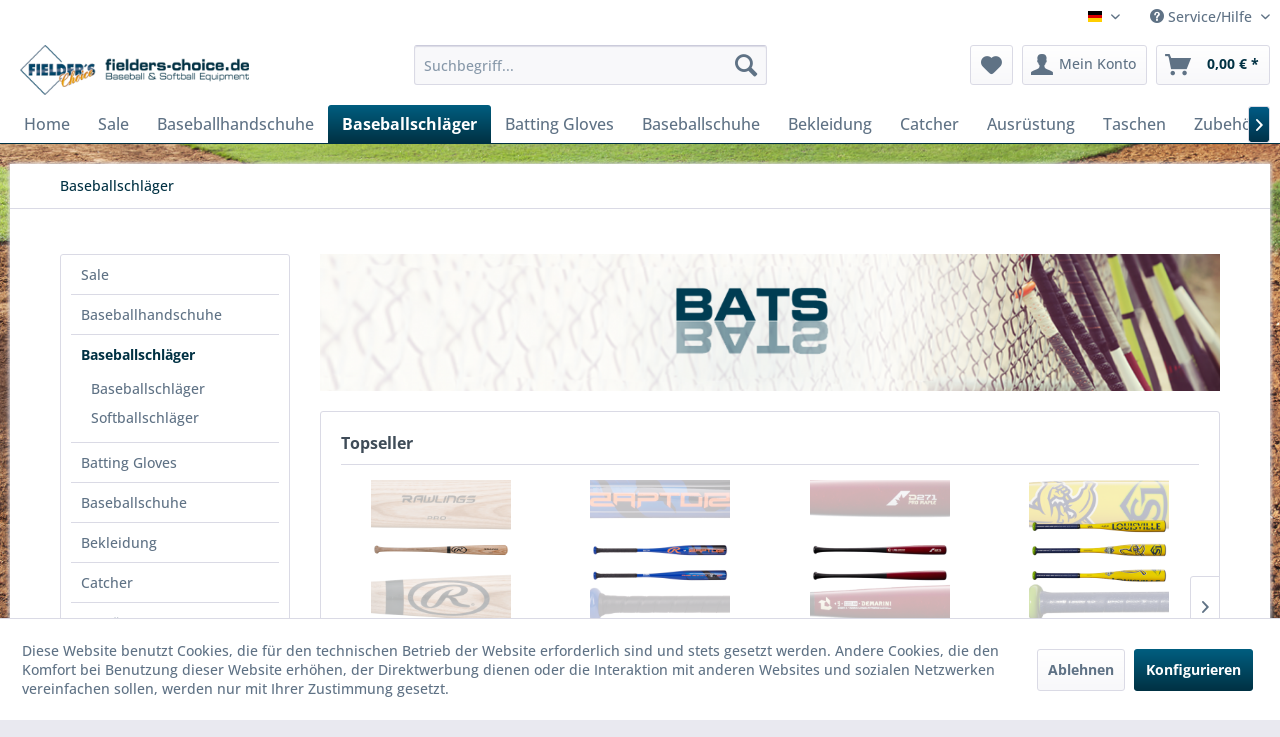

--- FILE ---
content_type: text/html; charset=UTF-8
request_url: https://fielders-choice.de/de/baseballschlaeger/?p=5
body_size: 19421
content:
<!DOCTYPE html> <html class="no-js" lang="de" itemscope="itemscope" itemtype="https://schema.org/WebPage"> <head> <meta charset="utf-8"> <meta name="author" content="" /> <meta name="robots" content="noindex,follow" /> <meta name="revisit-after" content="15 days" /> <meta name="keywords" content="" /> <meta name="description" content="Baseballschläger aus Holz und Aluminium für Kinder und Erwachsene und Softball in großer Auswahl. Wir führen die Marken Rawlings, Louisville Slugger,…" /> <meta property="og:type" content="product.group" /> <meta property="og:site_name" content="Fielder&#039;s Choice Baseball &amp; Softball Equipment" /> <meta property="og:title" content="Baseballschläger" /> <meta property="og:description" content="Baseballschläger aus Holz und Aluminium für Kinder und Erwachsene und Softball in großer Auswahl. Wir führen die Marken Rawlings, Louisville Slugger,…" /> <meta name="twitter:card" content="product" /> <meta name="twitter:site" content="Fielder&#039;s Choice Baseball &amp; Softball Equipment" /> <meta name="twitter:title" content="Baseballschläger" /> <meta name="twitter:description" content="Baseballschläger aus Holz und Aluminium für Kinder und Erwachsene und Softball in großer Auswahl. Wir führen die Marken Rawlings, Louisville Slugger,…" /> <meta property="og:image" content="https://fielders-choice.de/media/image/3e/3e/af/Logo.png" /> <meta name="twitter:image" content="https://fielders-choice.de/media/image/3e/3e/af/Logo.png" /> <meta itemprop="copyrightHolder" content="Fielder&#039;s Choice Baseball &amp; Softball Equipment" /> <meta itemprop="copyrightYear" content="2014" /> <meta itemprop="isFamilyFriendly" content="True" /> <meta itemprop="image" content="https://fielders-choice.de/media/image/3e/3e/af/Logo.png" /> <meta name="viewport" content="width=device-width, initial-scale=1.0"> <meta name="mobile-web-app-capable" content="yes"> <meta name="apple-mobile-web-app-title" content="Fielder&#039;s Choice Baseball &amp; Softball Equipment"> <meta name="apple-mobile-web-app-capable" content="yes"> <meta name="apple-mobile-web-app-status-bar-style" content="default"> <link rel="apple-touch-icon-precomposed" href="/themes/Frontend/Responsive/frontend/_public/src/img/apple-touch-icon-precomposed.png"> <link rel="shortcut icon" href="https://fielders-choice.de/media/image/50/8f/65/favi-icon.png"> <meta name="msapplication-navbutton-color" content="#003143" /> <meta name="application-name" content="Fielder&#039;s Choice Baseball &amp; Softball Equipment" /> <meta name="msapplication-starturl" content="https://fielders-choice.de/de/" /> <meta name="msapplication-window" content="width=1024;height=768" /> <meta name="msapplication-TileImage" content="/themes/Frontend/Responsive/frontend/_public/src/img/win-tile-image.png"> <meta name="msapplication-TileColor" content="#003143"> <meta name="theme-color" content="#003143" /> <title itemprop="name">Baseballschläger | Fielder&#039;s Choice Baseball &amp; Softball Equipment</title> <link href="/web/cache/1767363348_9c9d0e51f0c1eec4d4df4e5cca38d816.css" media="all" rel="stylesheet" type="text/css" /> </head> <body class="is--ctl-listing is--act-index" > <div class="page-wrap"> <noscript class="noscript-main"> <div class="alert is--warning"> <div class="alert--icon"> <i class="icon--element icon--warning"></i> </div> <div class="alert--content"> Um Fielder&#x27;s&#x20;Choice&#x20;Baseball&#x20;&amp;&#x20;Softball&#x20;Equipment in vollem Umfang nutzen zu k&ouml;nnen, empfehlen wir Ihnen Javascript in Ihrem Browser zu aktiveren. </div> </div> </noscript> <header class="header-main"> <div class="top-bar"> <div class="container block-group"> <nav class="top-bar--navigation block" role="menubar">  <div class="top-bar--language navigation--entry"> <form method="post" class="language--form"> <div class="field--select"> <div class="language--flag de_DE">deutsch</div> <div class="select-field"> <select name="__shop" class="language--select" data-auto-submit="true"> <option value="1" selected="selected"> deutsch </option> <option value="3" > english </option> </select> </div> <input type="hidden" name="__redirect" value="1"> </div> </form> </div>  <div class="navigation--entry entry--compare is--hidden" role="menuitem" aria-haspopup="true" data-drop-down-menu="true">   </div> <div class="navigation--entry entry--service has--drop-down" role="menuitem" aria-haspopup="true" data-drop-down-menu="true"> <i class="icon--service"></i> Service/Hilfe <ul class="service--list is--rounded" role="menu"> <li class="service--entry" role="menuitem"> <a class="service--link" href="https://fielders-choice.de/de/kontaktformular" title="Kontakt" target="_self"> Kontakt </a> </li> <li class="service--entry" role="menuitem"> <a class="service--link" href="https://fielders-choice.de/de/ueber-uns" title="Über uns" > Über uns </a> </li> <li class="service--entry" role="menuitem"> <a class="service--link" href="https://fielders-choice.de/de/anfahrt-und-oeffnungszeiten" title="Anfahrt und Öffnungszeiten" > Anfahrt und Öffnungszeiten </a> </li> <li class="service--entry" role="menuitem"> <a class="service--link" href="javascript:openCookieConsentManager()" title="Cookie-Einstellungen" > Cookie-Einstellungen </a> </li> <li class="service--entry" role="menuitem"> <a class="service--link" href="https://fielders-choice.de/de/teamrabatte" title="Teamrabatte" > Teamrabatte </a> </li> <li class="service--entry" role="menuitem"> <a class="service--link" href="https://fielders-choice.de/de/versandkosten" title="Versandkosten" > Versandkosten </a> </li> <li class="service--entry" role="menuitem"> <a class="service--link" href="https://fielders-choice.de/de/baseball-in-schule-und-oeffentl.-einrichtungen" title="Baseball in Schule und öffentl. Einrichtungen" > Baseball in Schule und öffentl. Einrichtungen </a> </li> <li class="service--entry" role="menuitem"> <a class="service--link" href="https://fielders-choice.de/de/datenschutz" title="Datenschutz" > Datenschutz </a> </li> <li class="service--entry" role="menuitem"> <a class="service--link" href="https://fielders-choice.de/de/impressum" title="Impressum" > Impressum </a> </li> <li class="service--entry" role="menuitem"> <a class="service--link" href="https://fielders-choice.de/de/widerrufsrecht" title="Widerrufsrecht" > Widerrufsrecht </a> </li> <li class="service--entry" role="menuitem"> <a class="service--link" href="https://fielders-choice.de/de/agb" title="AGB" > AGB </a> </li> </ul> </div> </nav> </div> </div> <div class="container header--navigation"> <div class="logo-main block-group" role="banner"> <div class="logo--shop block"> <a class="logo--link" href="https://fielders-choice.de/de/" title="Fielder&#039;s Choice Baseball &amp; Softball Equipment - zur Startseite wechseln"> <picture> <source srcset="https://fielders-choice.de/media/image/3e/3e/af/Logo.png" media="(min-width: 78.75em)"> <source srcset="https://fielders-choice.de/media/image/18/46/ee/Logo-Tablet.png" media="(min-width: 64em)"> <source srcset="https://fielders-choice.de/media/image/18/46/ee/Logo-Tablet.png" media="(min-width: 48em)"> <img srcset="https://fielders-choice.de/media/image/3e/3e/af/Logo.png" alt="Fielder&#039;s Choice Baseball &amp; Softball Equipment - zur Startseite wechseln" /> </picture> </a> </div> </div> <nav class="shop--navigation block-group"> <ul class="navigation--list block-group" role="menubar"> <li class="navigation--entry entry--menu-left" role="menuitem"> <a class="entry--link entry--trigger btn is--icon-left" href="#offcanvas--left" data-offcanvas="true" data-offCanvasSelector=".sidebar-main" aria-label="Menü"> <i class="icon--menu"></i> Menü </a> </li> <li class="navigation--entry entry--search" role="menuitem" data-search="true" aria-haspopup="true" data-minLength="3"> <a class="btn entry--link entry--trigger" href="#show-hide--search" title="Suche anzeigen / schließen" aria-label="Suche anzeigen / schließen"> <i class="icon--search"></i> <span class="search--display">Suchen</span> </a> <form action="/de/search" method="get" class="main-search--form"> <input type="search" name="sSearch" aria-label="Suchbegriff..." class="main-search--field" autocomplete="off" autocapitalize="off" placeholder="Suchbegriff..." maxlength="30" /> <button type="submit" class="main-search--button" aria-label="Suchen"> <i class="icon--search"></i> <span class="main-search--text">Suchen</span> </button> <div class="form--ajax-loader">&nbsp;</div> </form> <div class="main-search--results"></div> </li>  <li class="navigation--entry entry--notepad" role="menuitem"> <a href="https://fielders-choice.de/de/note" title="Merkzettel" aria-label="Merkzettel" class="btn"> <i class="icon--heart"></i> </a> </li> <li class="navigation--entry entry--account with-slt" role="menuitem" data-offcanvas="true" data-offCanvasSelector=".account--dropdown-navigation"> <a href="https://fielders-choice.de/de/account" title="Mein Konto" aria-label="Mein Konto" class="btn is--icon-left entry--link account--link"> <i class="icon--account"></i> <span class="account--display"> Mein Konto </span> </a> <div class="account--dropdown-navigation"> <div class="navigation--smartphone"> <div class="entry--close-off-canvas"> <a href="#close-account-menu" class="account--close-off-canvas" title="Menü schließen" aria-label="Menü schließen"> Menü schließen <i class="icon--arrow-right"></i> </a> </div> </div> <div class="account--menu is--rounded is--personalized"> <span class="navigation--headline"> Mein Konto </span> <div class="account--menu-container"> <ul class="sidebar--navigation navigation--list is--level0 show--active-items"> <li class="navigation--entry"> <span class="navigation--signin"> <a href="https://fielders-choice.de/de/account#hide-registration" class="blocked--link btn is--primary navigation--signin-btn" data-collapseTarget="#registration" data-action="close"> Anmelden </a> <span class="navigation--register"> oder <a href="https://fielders-choice.de/de/account#show-registration" class="blocked--link" data-collapseTarget="#registration" data-action="open"> registrieren </a> </span> </span> </li> <li class="navigation--entry"> <a href="https://fielders-choice.de/de/account" title="Übersicht" class="navigation--link"> Übersicht </a> </li> <li class="navigation--entry"> <a href="https://fielders-choice.de/de/account/profile" title="Persönliche Daten" class="navigation--link" rel="nofollow"> Persönliche Daten </a> </li> <li class="navigation--entry"> <a href="https://fielders-choice.de/de/address/index/sidebar/" title="Adressen" class="navigation--link" rel="nofollow"> Adressen </a> </li> <li class="navigation--entry"> <a href="https://fielders-choice.de/de/account/payment" title="Zahlungsarten" class="navigation--link" rel="nofollow"> Zahlungsarten </a> </li> <li class="navigation--entry"> <a href="https://fielders-choice.de/de/account/orders" title="Bestellungen" class="navigation--link" rel="nofollow"> Bestellungen </a> </li> <li class="navigation--entry"> <a href="https://fielders-choice.de/de/note" title="Merkzettel" class="navigation--link" rel="nofollow"> Merkzettel </a> </li> </ul> </div> </div> </div> </li> <li class="navigation--entry entry--cart" role="menuitem"> <a class="btn is--icon-left cart--link" href="https://fielders-choice.de/de/checkout/cart" title="Warenkorb" aria-label="Warenkorb"> <span class="cart--display"> Warenkorb </span> <span class="badge is--primary is--minimal cart--quantity is--hidden">0</span> <i class="icon--basket"></i> <span class="cart--amount"> 0,00&nbsp;&euro; * </span> </a> <div class="ajax-loader">&nbsp;</div> </li>  </ul> </nav> <div class="container--ajax-cart" data-collapse-cart="true" data-displayMode="offcanvas"></div> </div> </header> <nav class="navigation-main"> <div class="container" data-menu-scroller="true" data-listSelector=".navigation--list.container" data-viewPortSelector=".navigation--list-wrapper"> <div class="navigation--list-wrapper"> <ul class="navigation--list container" role="menubar" itemscope="itemscope" itemtype="https://schema.org/SiteNavigationElement"> <li class="navigation--entry is--home" role="menuitem"><a class="navigation--link is--first" href="https://fielders-choice.de/de/" title="Home" aria-label="Home" itemprop="url"><span itemprop="name">Home</span></a></li><li class="navigation--entry" role="menuitem"><a class="navigation--link" href="https://fielders-choice.de/de/sale/" title="Sale" aria-label="Sale" itemprop="url"><span itemprop="name">Sale</span></a></li><li class="navigation--entry" role="menuitem"><a class="navigation--link" href="https://fielders-choice.de/de/baseballhandschuhe/" title="Baseballhandschuhe" aria-label="Baseballhandschuhe" itemprop="url"><span itemprop="name">Baseballhandschuhe</span></a></li><li class="navigation--entry is--active" role="menuitem"><a class="navigation--link is--active" href="https://fielders-choice.de/de/baseballschlaeger/" title="Baseballschläger" aria-label="Baseballschläger" itemprop="url"><span itemprop="name">Baseballschläger</span></a></li><li class="navigation--entry" role="menuitem"><a class="navigation--link" href="https://fielders-choice.de/de/batting-gloves/" title="Batting Gloves" aria-label="Batting Gloves" itemprop="url"><span itemprop="name">Batting Gloves</span></a></li><li class="navigation--entry" role="menuitem"><a class="navigation--link" href="https://fielders-choice.de/de/baseballschuhe/" title="Baseballschuhe" aria-label="Baseballschuhe" itemprop="url"><span itemprop="name">Baseballschuhe</span></a></li><li class="navigation--entry" role="menuitem"><a class="navigation--link" href="https://fielders-choice.de/de/bekleidung/" title="Bekleidung" aria-label="Bekleidung" itemprop="url"><span itemprop="name">Bekleidung</span></a></li><li class="navigation--entry" role="menuitem"><a class="navigation--link" href="https://fielders-choice.de/de/catcher/" title="Catcher" aria-label="Catcher" itemprop="url"><span itemprop="name">Catcher</span></a></li><li class="navigation--entry" role="menuitem"><a class="navigation--link" href="https://fielders-choice.de/de/ausruestung/" title="Ausrüstung" aria-label="Ausrüstung" itemprop="url"><span itemprop="name">Ausrüstung</span></a></li><li class="navigation--entry" role="menuitem"><a class="navigation--link" href="https://fielders-choice.de/de/taschen/" title="Taschen" aria-label="Taschen" itemprop="url"><span itemprop="name">Taschen</span></a></li><li class="navigation--entry" role="menuitem"><a class="navigation--link" href="https://fielders-choice.de/de/zubehoer/" title="Zubehör" aria-label="Zubehör" itemprop="url"><span itemprop="name">Zubehör</span></a></li><li class="navigation--entry" role="menuitem"><a class="navigation--link" href="https://fielders-choice.de/de/fun-stuff/" title="Fun Stuff" aria-label="Fun Stuff" itemprop="url"><span itemprop="name">Fun Stuff</span></a></li><li class="navigation--entry" role="menuitem"><a class="navigation--link" href="https://fielders-choice.de/de/field-training/" title="Field & Training" aria-label="Field & Training" itemprop="url"><span itemprop="name">Field & Training</span></a></li><li class="navigation--entry" role="menuitem"><a class="navigation--link" href="https://fielders-choice.de/de/cat/index/sCategory/58" title="Lizard Skins" aria-label="Lizard Skins" itemprop="url"><span itemprop="name">Lizard Skins</span></a></li><li class="navigation--entry" role="menuitem"><a class="navigation--link" href="https://fielders-choice.de/de/cat/index/sCategory/62" title="Evoshield" aria-label="Evoshield" itemprop="url"><span itemprop="name">Evoshield</span></a></li><li class="navigation--entry" role="menuitem"><a class="navigation--link" href="https://fielders-choice.de/de/richardson-caps/" title="Richardson Caps" aria-label="Richardson Caps" itemprop="url"><span itemprop="name">Richardson Caps</span></a></li><li class="navigation--entry" role="menuitem"><a class="navigation--link" href="https://fielders-choice.de/de/baseball-uniforms/" title="Baseball Uniforms" aria-label="Baseball Uniforms" itemprop="url"><span itemprop="name">Baseball Uniforms</span></a></li><li class="navigation--entry" role="menuitem"><a class="navigation--link" href="https://fielders-choice.de/de/fanwear/" title="Fanwear" aria-label="Fanwear" itemprop="url"><span itemprop="name">Fanwear</span></a></li> </ul> </div> </div> </nav> <section class=" content-main container block-group"> <nav class="content--breadcrumb block"> <ul class="breadcrumb--list" role="menu" itemscope itemtype="https://schema.org/BreadcrumbList"> <li role="menuitem" class="breadcrumb--entry is--active" itemprop="itemListElement" itemscope itemtype="https://schema.org/ListItem"> <a class="breadcrumb--link" href="https://fielders-choice.de/de/baseballschlaeger/" title="Baseballschläger" itemprop="item"> <link itemprop="url" href="https://fielders-choice.de/de/baseballschlaeger/" /> <span class="breadcrumb--title" itemprop="name">Baseballschläger</span> </a> <meta itemprop="position" content="0" /> </li> </ul> </nav> <div class="content-main--inner"> <div id='cookie-consent' class='off-canvas is--left block-transition' data-cookie-consent-manager='true' data-cookieTimeout='60'> <div class='cookie-consent--header cookie-consent--close'> Cookie-Einstellungen <i class="icon--arrow-right"></i> </div> <div class='cookie-consent--description'> Diese Website benutzt Cookies, die für den technischen Betrieb der Website erforderlich sind und stets gesetzt werden. Andere Cookies, die den Komfort bei Benutzung dieser Website erhöhen, der Direktwerbung dienen oder die Interaktion mit anderen Websites und sozialen Netzwerken vereinfachen sollen, werden nur mit Ihrer Zustimmung gesetzt. </div> <div class='cookie-consent--configuration'> <div class='cookie-consent--configuration-header'> <div class='cookie-consent--configuration-header-text'>Konfiguration</div> </div> <div class='cookie-consent--configuration-main'> <div class='cookie-consent--group'> <input type="hidden" class="cookie-consent--group-name" value="technical" /> <label class="cookie-consent--group-state cookie-consent--state-input cookie-consent--required"> <input type="checkbox" name="technical-state" class="cookie-consent--group-state-input" disabled="disabled" checked="checked"/> <span class="cookie-consent--state-input-element"></span> </label> <div class='cookie-consent--group-title' data-collapse-panel='true' data-contentSiblingSelector=".cookie-consent--group-container"> <div class="cookie-consent--group-title-label cookie-consent--state-label"> Technisch erforderlich </div> <span class="cookie-consent--group-arrow is-icon--right"> <i class="icon--arrow-right"></i> </span> </div> <div class='cookie-consent--group-container'> <div class='cookie-consent--group-description'> Diese Cookies sind für die Grundfunktionen des Shops notwendig. </div> <div class='cookie-consent--cookies-container'> <div class='cookie-consent--cookie'> <input type="hidden" class="cookie-consent--cookie-name" value="cookieDeclined" /> <label class="cookie-consent--cookie-state cookie-consent--state-input cookie-consent--required"> <input type="checkbox" name="cookieDeclined-state" class="cookie-consent--cookie-state-input" disabled="disabled" checked="checked" /> <span class="cookie-consent--state-input-element"></span> </label> <div class='cookie--label cookie-consent--state-label'> "Alle Cookies ablehnen" Cookie </div> </div> <div class='cookie-consent--cookie'> <input type="hidden" class="cookie-consent--cookie-name" value="allowCookie" /> <label class="cookie-consent--cookie-state cookie-consent--state-input cookie-consent--required"> <input type="checkbox" name="allowCookie-state" class="cookie-consent--cookie-state-input" disabled="disabled" checked="checked" /> <span class="cookie-consent--state-input-element"></span> </label> <div class='cookie--label cookie-consent--state-label'> "Alle Cookies annehmen" Cookie </div> </div> <div class='cookie-consent--cookie'> <input type="hidden" class="cookie-consent--cookie-name" value="shop" /> <label class="cookie-consent--cookie-state cookie-consent--state-input cookie-consent--required"> <input type="checkbox" name="shop-state" class="cookie-consent--cookie-state-input" disabled="disabled" checked="checked" /> <span class="cookie-consent--state-input-element"></span> </label> <div class='cookie--label cookie-consent--state-label'> Ausgewählter Shop </div> </div> <div class='cookie-consent--cookie'> <input type="hidden" class="cookie-consent--cookie-name" value="csrf_token" /> <label class="cookie-consent--cookie-state cookie-consent--state-input cookie-consent--required"> <input type="checkbox" name="csrf_token-state" class="cookie-consent--cookie-state-input" disabled="disabled" checked="checked" /> <span class="cookie-consent--state-input-element"></span> </label> <div class='cookie--label cookie-consent--state-label'> CSRF-Token </div> </div> <div class='cookie-consent--cookie'> <input type="hidden" class="cookie-consent--cookie-name" value="cookiePreferences" /> <label class="cookie-consent--cookie-state cookie-consent--state-input cookie-consent--required"> <input type="checkbox" name="cookiePreferences-state" class="cookie-consent--cookie-state-input" disabled="disabled" checked="checked" /> <span class="cookie-consent--state-input-element"></span> </label> <div class='cookie--label cookie-consent--state-label'> Cookie-Einstellungen </div> </div> <div class='cookie-consent--cookie'> <input type="hidden" class="cookie-consent--cookie-name" value="x-cache-context-hash" /> <label class="cookie-consent--cookie-state cookie-consent--state-input cookie-consent--required"> <input type="checkbox" name="x-cache-context-hash-state" class="cookie-consent--cookie-state-input" disabled="disabled" checked="checked" /> <span class="cookie-consent--state-input-element"></span> </label> <div class='cookie--label cookie-consent--state-label'> Individuelle Preise </div> </div> <div class='cookie-consent--cookie'> <input type="hidden" class="cookie-consent--cookie-name" value="slt" /> <label class="cookie-consent--cookie-state cookie-consent--state-input cookie-consent--required"> <input type="checkbox" name="slt-state" class="cookie-consent--cookie-state-input" disabled="disabled" checked="checked" /> <span class="cookie-consent--state-input-element"></span> </label> <div class='cookie--label cookie-consent--state-label'> Kunden-Wiedererkennung </div> </div> <div class='cookie-consent--cookie'> <input type="hidden" class="cookie-consent--cookie-name" value="nocache" /> <label class="cookie-consent--cookie-state cookie-consent--state-input cookie-consent--required"> <input type="checkbox" name="nocache-state" class="cookie-consent--cookie-state-input" disabled="disabled" checked="checked" /> <span class="cookie-consent--state-input-element"></span> </label> <div class='cookie--label cookie-consent--state-label'> Kundenspezifisches Caching </div> </div> <div class='cookie-consent--cookie'> <input type="hidden" class="cookie-consent--cookie-name" value="session" /> <label class="cookie-consent--cookie-state cookie-consent--state-input cookie-consent--required"> <input type="checkbox" name="session-state" class="cookie-consent--cookie-state-input" disabled="disabled" checked="checked" /> <span class="cookie-consent--state-input-element"></span> </label> <div class='cookie--label cookie-consent--state-label'> Session </div> </div> <div class='cookie-consent--cookie'> <input type="hidden" class="cookie-consent--cookie-name" value="currency" /> <label class="cookie-consent--cookie-state cookie-consent--state-input cookie-consent--required"> <input type="checkbox" name="currency-state" class="cookie-consent--cookie-state-input" disabled="disabled" checked="checked" /> <span class="cookie-consent--state-input-element"></span> </label> <div class='cookie--label cookie-consent--state-label'> Währungswechsel </div> </div> </div> </div> </div> <div class='cookie-consent--group'> <input type="hidden" class="cookie-consent--group-name" value="comfort" /> <label class="cookie-consent--group-state cookie-consent--state-input"> <input type="checkbox" name="comfort-state" class="cookie-consent--group-state-input"/> <span class="cookie-consent--state-input-element"></span> </label> <div class='cookie-consent--group-title' data-collapse-panel='true' data-contentSiblingSelector=".cookie-consent--group-container"> <div class="cookie-consent--group-title-label cookie-consent--state-label"> Komfortfunktionen </div> <span class="cookie-consent--group-arrow is-icon--right"> <i class="icon--arrow-right"></i> </span> </div> <div class='cookie-consent--group-container'> <div class='cookie-consent--group-description'> Diese Cookies werden genutzt um das Einkaufserlebnis noch ansprechender zu gestalten, beispielsweise für die Wiedererkennung des Besuchers. </div> <div class='cookie-consent--cookies-container'> <div class='cookie-consent--cookie'> <input type="hidden" class="cookie-consent--cookie-name" value="sUniqueID" /> <label class="cookie-consent--cookie-state cookie-consent--state-input"> <input type="checkbox" name="sUniqueID-state" class="cookie-consent--cookie-state-input" /> <span class="cookie-consent--state-input-element"></span> </label> <div class='cookie--label cookie-consent--state-label'> Merkzettel </div> </div> </div> </div> </div> <div class='cookie-consent--group'> <input type="hidden" class="cookie-consent--group-name" value="statistics" /> <label class="cookie-consent--group-state cookie-consent--state-input"> <input type="checkbox" name="statistics-state" class="cookie-consent--group-state-input"/> <span class="cookie-consent--state-input-element"></span> </label> <div class='cookie-consent--group-title' data-collapse-panel='true' data-contentSiblingSelector=".cookie-consent--group-container"> <div class="cookie-consent--group-title-label cookie-consent--state-label"> Statistik & Tracking </div> <span class="cookie-consent--group-arrow is-icon--right"> <i class="icon--arrow-right"></i> </span> </div> <div class='cookie-consent--group-container'> <div class='cookie-consent--cookies-container'> <div class='cookie-consent--cookie'> <input type="hidden" class="cookie-consent--cookie-name" value="x-ua-device" /> <label class="cookie-consent--cookie-state cookie-consent--state-input"> <input type="checkbox" name="x-ua-device-state" class="cookie-consent--cookie-state-input" /> <span class="cookie-consent--state-input-element"></span> </label> <div class='cookie--label cookie-consent--state-label'> Endgeräteerkennung </div> </div> <div class='cookie-consent--cookie'> <input type="hidden" class="cookie-consent--cookie-name" value="partner" /> <label class="cookie-consent--cookie-state cookie-consent--state-input"> <input type="checkbox" name="partner-state" class="cookie-consent--cookie-state-input" /> <span class="cookie-consent--state-input-element"></span> </label> <div class='cookie--label cookie-consent--state-label'> Partnerprogramm </div> </div> </div> </div> </div> </div> </div> <div class="cookie-consent--save"> <input class="cookie-consent--save-button btn is--primary" type="button" value="Einstellungen speichern" /> </div> </div> <aside class="sidebar-main off-canvas"> <div class="navigation--smartphone"> <ul class="navigation--list "> <li class="navigation--entry entry--close-off-canvas"> <a href="#close-categories-menu" title="Menü schließen" class="navigation--link"> Menü schließen <i class="icon--arrow-right"></i> </a> </li> </ul> <div class="mobile--switches">  <div class="top-bar--language navigation--entry"> <form method="post" class="language--form"> <div class="field--select"> <div class="language--flag de_DE">deutsch</div> <div class="select-field"> <select name="__shop" class="language--select" data-auto-submit="true"> <option value="1" selected="selected"> deutsch </option> <option value="3" > english </option> </select> </div> <input type="hidden" name="__redirect" value="1"> </div> </form> </div>  </div> </div> <div class="sidebar--categories-wrapper" data-subcategory-nav="true" data-mainCategoryId="3" data-categoryId="14" data-fetchUrl="/de/widgets/listing/getCategory/categoryId/14"> <div class="categories--headline navigation--headline"> Kategorien </div> <div class="sidebar--categories-navigation"> <ul class="sidebar--navigation categories--navigation navigation--list is--drop-down is--level0 is--rounded" role="menu"> <li class="navigation--entry" role="menuitem"> <a class="navigation--link" href="https://fielders-choice.de/de/sale/" data-categoryId="122" data-fetchUrl="/de/widgets/listing/getCategory/categoryId/122" title="Sale" > Sale </a> </li> <li class="navigation--entry has--sub-children" role="menuitem"> <a class="navigation--link link--go-forward" href="https://fielders-choice.de/de/baseballhandschuhe/" data-categoryId="6" data-fetchUrl="/de/widgets/listing/getCategory/categoryId/6" title="Baseballhandschuhe" > Baseballhandschuhe <span class="is--icon-right"> <i class="icon--arrow-right"></i> </span> </a> </li> <li class="navigation--entry is--active has--sub-categories has--sub-children" role="menuitem"> <a class="navigation--link is--active has--sub-categories link--go-forward" href="https://fielders-choice.de/de/baseballschlaeger/" data-categoryId="14" data-fetchUrl="/de/widgets/listing/getCategory/categoryId/14" title="Baseballschläger" > Baseballschläger <span class="is--icon-right"> <i class="icon--arrow-right"></i> </span> </a> <ul class="sidebar--navigation categories--navigation navigation--list is--level1 is--rounded" role="menu"> <li class="navigation--entry has--sub-children" role="menuitem"> <a class="navigation--link link--go-forward" href="https://fielders-choice.de/de/baseballschlaeger/baseballschlaeger/" data-categoryId="15" data-fetchUrl="/de/widgets/listing/getCategory/categoryId/15" title="Baseballschläger" > Baseballschläger <span class="is--icon-right"> <i class="icon--arrow-right"></i> </span> </a> </li> <li class="navigation--entry has--sub-children" role="menuitem"> <a class="navigation--link link--go-forward" href="https://fielders-choice.de/de/baseballschlaeger/softballschlaeger/" data-categoryId="16" data-fetchUrl="/de/widgets/listing/getCategory/categoryId/16" title="Softballschläger" > Softballschläger <span class="is--icon-right"> <i class="icon--arrow-right"></i> </span> </a> </li> </ul> </li> <li class="navigation--entry" role="menuitem"> <a class="navigation--link" href="https://fielders-choice.de/de/batting-gloves/" data-categoryId="23" data-fetchUrl="/de/widgets/listing/getCategory/categoryId/23" title="Batting Gloves" > Batting Gloves </a> </li> <li class="navigation--entry has--sub-children" role="menuitem"> <a class="navigation--link link--go-forward" href="https://fielders-choice.de/de/baseballschuhe/" data-categoryId="24" data-fetchUrl="/de/widgets/listing/getCategory/categoryId/24" title="Baseballschuhe" > Baseballschuhe <span class="is--icon-right"> <i class="icon--arrow-right"></i> </span> </a> </li> <li class="navigation--entry has--sub-children" role="menuitem"> <a class="navigation--link link--go-forward" href="https://fielders-choice.de/de/bekleidung/" data-categoryId="28" data-fetchUrl="/de/widgets/listing/getCategory/categoryId/28" title="Bekleidung" > Bekleidung <span class="is--icon-right"> <i class="icon--arrow-right"></i> </span> </a> </li> <li class="navigation--entry has--sub-children" role="menuitem"> <a class="navigation--link link--go-forward" href="https://fielders-choice.de/de/catcher/" data-categoryId="35" data-fetchUrl="/de/widgets/listing/getCategory/categoryId/35" title="Catcher" > Catcher <span class="is--icon-right"> <i class="icon--arrow-right"></i> </span> </a> </li> <li class="navigation--entry has--sub-children" role="menuitem"> <a class="navigation--link link--go-forward" href="https://fielders-choice.de/de/ausruestung/" data-categoryId="40" data-fetchUrl="/de/widgets/listing/getCategory/categoryId/40" title="Ausrüstung" > Ausrüstung <span class="is--icon-right"> <i class="icon--arrow-right"></i> </span> </a> </li> <li class="navigation--entry has--sub-children" role="menuitem"> <a class="navigation--link link--go-forward" href="https://fielders-choice.de/de/taschen/" data-categoryId="46" data-fetchUrl="/de/widgets/listing/getCategory/categoryId/46" title="Taschen" > Taschen <span class="is--icon-right"> <i class="icon--arrow-right"></i> </span> </a> </li> <li class="navigation--entry" role="menuitem"> <a class="navigation--link" href="https://fielders-choice.de/de/zubehoer/" data-categoryId="49" data-fetchUrl="/de/widgets/listing/getCategory/categoryId/49" title="Zubehör" > Zubehör </a> </li> <li class="navigation--entry" role="menuitem"> <a class="navigation--link" href="https://fielders-choice.de/de/fun-stuff/" data-categoryId="50" data-fetchUrl="/de/widgets/listing/getCategory/categoryId/50" title="Fun Stuff" > Fun Stuff </a> </li> <li class="navigation--entry has--sub-children" role="menuitem"> <a class="navigation--link link--go-forward" href="https://fielders-choice.de/de/field-training/" data-categoryId="51" data-fetchUrl="/de/widgets/listing/getCategory/categoryId/51" title="Field &amp; Training" > Field & Training <span class="is--icon-right"> <i class="icon--arrow-right"></i> </span> </a> </li> <li class="navigation--entry has--sub-children" role="menuitem"> <a class="navigation--link link--go-forward" href="https://fielders-choice.de/de/cat/index/sCategory/58" data-categoryId="58" data-fetchUrl="/de/widgets/listing/getCategory/categoryId/58" title="Lizard Skins" > Lizard Skins <span class="is--icon-right"> <i class="icon--arrow-right"></i> </span> </a> </li> <li class="navigation--entry" role="menuitem"> <a class="navigation--link" href="https://fielders-choice.de/de/cat/index/sCategory/62" data-categoryId="62" data-fetchUrl="/de/widgets/listing/getCategory/categoryId/62" title="Evoshield" > Evoshield </a> </li> <li class="navigation--entry" role="menuitem"> <a class="navigation--link" href="https://fielders-choice.de/de/richardson-caps/" data-categoryId="124" data-fetchUrl="/de/widgets/listing/getCategory/categoryId/124" title="Richardson Caps" > Richardson Caps </a> </li> <li class="navigation--entry" role="menuitem"> <a class="navigation--link" href="https://fielders-choice.de/de/baseball-uniforms/" data-categoryId="129" data-fetchUrl="/de/widgets/listing/getCategory/categoryId/129" title="Baseball Uniforms" > Baseball Uniforms </a> </li> <li class="navigation--entry" role="menuitem"> <a class="navigation--link" href="https://fielders-choice.de/de/fanwear/" data-categoryId="126" data-fetchUrl="/de/widgets/listing/getCategory/categoryId/126" title="Fanwear" > Fanwear </a> </li> </ul> </div> <div class="shop-sites--container is--rounded"> <div class="shop-sites--headline navigation--headline"> Informationen </div> <ul class="shop-sites--navigation sidebar--navigation navigation--list is--drop-down is--level0" role="menu"> <li class="navigation--entry" role="menuitem"> <a class="navigation--link" href="https://fielders-choice.de/de/kontaktformular" title="Kontakt" data-categoryId="1" data-fetchUrl="/de/widgets/listing/getCustomPage/pageId/1" target="_self"> Kontakt </a> </li> <li class="navigation--entry" role="menuitem"> <a class="navigation--link" href="https://fielders-choice.de/de/ueber-uns" title="Über uns" data-categoryId="9" data-fetchUrl="/de/widgets/listing/getCustomPage/pageId/9" > Über uns </a> </li> <li class="navigation--entry" role="menuitem"> <a class="navigation--link" href="https://fielders-choice.de/de/anfahrt-und-oeffnungszeiten" title="Anfahrt und Öffnungszeiten" data-categoryId="51" data-fetchUrl="/de/widgets/listing/getCustomPage/pageId/51" > Anfahrt und Öffnungszeiten </a> </li> <li class="navigation--entry" role="menuitem"> <a class="navigation--link" href="javascript:openCookieConsentManager()" title="Cookie-Einstellungen" data-categoryId="46" data-fetchUrl="/de/widgets/listing/getCustomPage/pageId/46" > Cookie-Einstellungen </a> </li> <li class="navigation--entry" role="menuitem"> <a class="navigation--link" href="https://fielders-choice.de/de/teamrabatte" title="Teamrabatte" data-categoryId="49" data-fetchUrl="/de/widgets/listing/getCustomPage/pageId/49" > Teamrabatte </a> </li> <li class="navigation--entry" role="menuitem"> <a class="navigation--link" href="https://fielders-choice.de/de/versandkosten" title="Versandkosten" data-categoryId="6" data-fetchUrl="/de/widgets/listing/getCustomPage/pageId/6" > Versandkosten </a> </li> <li class="navigation--entry" role="menuitem"> <a class="navigation--link" href="https://fielders-choice.de/de/baseball-in-schule-und-oeffentl.-einrichtungen" title="Baseball in Schule und öffentl. Einrichtungen" data-categoryId="50" data-fetchUrl="/de/widgets/listing/getCustomPage/pageId/50" > Baseball in Schule und öffentl. Einrichtungen </a> </li> <li class="navigation--entry" role="menuitem"> <a class="navigation--link" href="https://fielders-choice.de/de/datenschutz" title="Datenschutz" data-categoryId="7" data-fetchUrl="/de/widgets/listing/getCustomPage/pageId/7" > Datenschutz </a> </li> <li class="navigation--entry" role="menuitem"> <a class="navigation--link" href="https://fielders-choice.de/de/impressum" title="Impressum" data-categoryId="3" data-fetchUrl="/de/widgets/listing/getCustomPage/pageId/3" > Impressum </a> </li> <li class="navigation--entry" role="menuitem"> <a class="navigation--link" href="https://fielders-choice.de/de/widerrufsrecht" title="Widerrufsrecht" data-categoryId="8" data-fetchUrl="/de/widgets/listing/getCustomPage/pageId/8" > Widerrufsrecht </a> </li> <li class="navigation--entry" role="menuitem"> <a class="navigation--link" href="https://fielders-choice.de/de/agb" title="AGB" data-categoryId="4" data-fetchUrl="/de/widgets/listing/getCustomPage/pageId/4" > AGB </a> </li> </ul> </div> </div> </aside> <div class="content--wrapper"> <div class="content listing--content"> <div class="banner--container"> <picture> <source srcset="https://fielders-choice.de/media/image/1b/g0/da/KB-Bats-UNI_1280x1280.png, https://fielders-choice.de/media/image/46/c2/98/KB-Bats-UNI_1280x1280@2x.png 2x" media="(min-width: 48em)"> <img srcset="https://fielders-choice.de/media/image/ed/44/6a/KB-Bats-UNI_800x800.png, https://fielders-choice.de/media/image/32/24/5d/KB-Bats-UNI_800x800@2x.png 2x" alt="Baseballschläger" class="banner--img" /> </picture> </div>  <div class="topseller panel has--border is--rounded"> <div class="topseller--title panel--title is--underline"> Topseller </div> <div class="product-slider topseller--content panel--body" data-product-slider="true"> <div class="product-slider--container"> <div class="product-slider--item"> <div class="product--box box--slider" data-page-index="" data-ordernumber="130089" data-category-id=""> <div class="box--content is--rounded"> <div class="product--badges"> </div> <div class="product--info"> <a href="https://fielders-choice.de/de/baseballschlaeger/baseballschlaeger/holz/rs232-an-ash" title="RS232 AN Ash" class="product--image" > <span class="image--element"> <span class="image--media"> <img srcset="https://fielders-choice.de/media/image/bc/8b/18/rs232_ash_1_200x200.png, https://fielders-choice.de/media/image/86/d8/91/rs232_ash_1_200x200@2x.png 2x" alt="RS232 AN Ash" data-extension="png" title="RS232 AN Ash" /> </span> </span> </a> <a href="https://fielders-choice.de/de/baseballschlaeger/baseballschlaeger/holz/rs232-an-ash" class="product--title" title="RS232 AN Ash"> RS232 AN Ash </a> <div class="product--price-info"> <div class="price--unit" title="Inhalt"> </div> <div class="product--price"> <span class="price--default is--nowrap"> 67,00&nbsp;&euro; * </span> </div> </div> </div> </div> </div> </div> <div class="product-slider--item"> <div class="product--box box--slider" data-page-index="" data-ordernumber="130223" data-category-id=""> <div class="box--content is--rounded"> <div class="product--badges"> </div> <div class="product--info"> <a href="https://fielders-choice.de/de/baseballschlaeger/baseballschlaeger/jugend/rus5r10-raptor-usa-baseball-10" title="RUS5R10 Raptor USA Baseball (-10)" class="product--image" > <span class="image--element"> <span class="image--media"> <img srcset="https://fielders-choice.de/media/image/a2/73/26/RUS5R10_Raptor_USA_Baseball_1_200x200.png, https://fielders-choice.de/media/image/a3/f0/50/RUS5R10_Raptor_USA_Baseball_1_200x200@2x.png 2x" alt="RUS5R10 Raptor USA Baseball (-10)" data-extension="png" title="RUS5R10 Raptor USA Baseball (-10)" /> </span> </span> </a> <a href="https://fielders-choice.de/de/baseballschlaeger/baseballschlaeger/jugend/rus5r10-raptor-usa-baseball-10" class="product--title" title="RUS5R10 Raptor USA Baseball (-10)"> RUS5R10 Raptor USA Baseball (-10) </a> <div class="product--price-info"> <div class="price--unit" title="Inhalt"> </div> <div class="product--price"> <span class="price--default is--nowrap"> 89,00&nbsp;&euro; * </span> </div> </div> </div> </div> </div> </div> <div class="product-slider--item"> <div class="product--box box--slider" data-page-index="" data-ordernumber="160217" data-category-id=""> <div class="box--content is--rounded"> <div class="product--badges"> </div> <div class="product--info"> <a href="https://fielders-choice.de/de/baseballschlaeger/baseballschlaeger/holz/wbd2371010-dx271-pro-maple-composite-wood" title="WBD2371010 DX271 Pro Maple Composite Wood" class="product--image" > <span class="image--element"> <span class="image--media"> <img srcset="https://fielders-choice.de/media/image/ba/d6/97/WBD2371010-DX271-Pro-Maple-Composite_1_200x200.png, https://fielders-choice.de/media/image/38/5d/5b/WBD2371010-DX271-Pro-Maple-Composite_1_200x200@2x.png 2x" alt="WBD2371010 DX271 Pro Maple Composite Wood" data-extension="png" title="WBD2371010 DX271 Pro Maple Composite Wood" /> </span> </span> </a> <a href="https://fielders-choice.de/de/baseballschlaeger/baseballschlaeger/holz/wbd2371010-dx271-pro-maple-composite-wood" class="product--title" title="WBD2371010 DX271 Pro Maple Composite Wood"> WBD2371010 DX271 Pro Maple Composite Wood </a> <div class="product--price-info"> <div class="price--unit" title="Inhalt"> </div> <div class="product--price"> <span class="price--default is--nowrap"> 210,00&nbsp;&euro; * </span> </div> </div> </div> </div> </div> </div> <div class="product-slider--item"> <div class="product--box box--slider" data-page-index="" data-ordernumber="110927" data-category-id=""> <div class="box--content is--rounded"> <div class="product--badges"> </div> <div class="product--info"> <a href="https://fielders-choice.de/de/baseballschlaeger/baseballschlaeger/jugend/wbl4005010-savannah-bananas-t-ball-12.5" title="WBL4005010 Savannah Bananas T-Ball (-12.5)" class="product--image" > <span class="image--element"> <span class="image--media"> <img srcset="https://fielders-choice.de/media/image/af/9a/cb/WBL4005010_Savannah_Bananas_T-Ball_1_200x200.png, https://fielders-choice.de/media/image/71/69/79/WBL4005010_Savannah_Bananas_T-Ball_1_200x200@2x.png 2x" alt="WBL4005010 Savannah Bananas T-Ball (-12.5)" data-extension="png" title="WBL4005010 Savannah Bananas T-Ball (-12.5)" /> </span> </span> </a> <a href="https://fielders-choice.de/de/baseballschlaeger/baseballschlaeger/jugend/wbl4005010-savannah-bananas-t-ball-12.5" class="product--title" title="WBL4005010 Savannah Bananas T-Ball (-12.5)"> WBL4005010 Savannah Bananas T-Ball (-12.5) </a> <div class="product--price-info"> <div class="price--unit" title="Inhalt"> </div> <div class="product--price"> <span class="price--default is--nowrap"> 58,00&nbsp;&euro; * </span> </div> </div> </div> </div> </div> </div> <div class="product-slider--item"> <div class="product--box box--slider" data-page-index="" data-ordernumber="110877" data-category-id=""> <div class="box--content is--rounded"> <div class="product--badges"> </div> <div class="product--info"> <a href="https://fielders-choice.de/de/baseballschlaeger/baseballschlaeger/holz/wbl2689010-genuine-ash-mix-natural" title="WBL2689010 Genuine Ash Mix natural" class="product--image" > <span class="image--element"> <span class="image--media"> <img srcset="https://fielders-choice.de/media/image/ae/04/60/WBL2689010-Genuine-Ash-Mix-natural_1_200x200.png, https://fielders-choice.de/media/image/01/51/04/WBL2689010-Genuine-Ash-Mix-natural_1_200x200@2x.png 2x" alt="WBL2689010 Genuine Ash Mix natural" data-extension="png" title="WBL2689010 Genuine Ash Mix natural" /> </span> </span> </a> <a href="https://fielders-choice.de/de/baseballschlaeger/baseballschlaeger/holz/wbl2689010-genuine-ash-mix-natural" class="product--title" title="WBL2689010 Genuine Ash Mix natural"> WBL2689010 Genuine Ash Mix natural </a> <div class="product--price-info"> <div class="price--unit" title="Inhalt"> </div> <div class="product--price"> <span class="price--default is--nowrap"> 69,00&nbsp;&euro; * </span> </div> </div> </div> </div> </div> </div> <div class="product-slider--item"> <div class="product--box box--slider" data-page-index="" data-ordernumber="130213" data-category-id=""> <div class="box--content is--rounded"> <div class="product--badges"> </div> <div class="product--info"> <a href="https://fielders-choice.de/de/baseballschlaeger/baseballschlaeger/big-barrel/rus4m10-machine-usa-baseball-senior-league-10" title="RUS4M10 Machine USA Baseball Senior League (-10)" class="product--image" > <span class="image--element"> <span class="image--media"> <img srcset="https://fielders-choice.de/media/image/7d/95/ea/rus4m10_machine_1_200x200.png, https://fielders-choice.de/media/image/89/f7/02/rus4m10_machine_1_200x200@2x.png 2x" alt="RUS4M10 Machine USA Baseball Senior League (-10)" data-extension="png" title="RUS4M10 Machine USA Baseball Senior League (-10)" /> </span> </span> </a> <a href="https://fielders-choice.de/de/baseballschlaeger/baseballschlaeger/big-barrel/rus4m10-machine-usa-baseball-senior-league-10" class="product--title" title="RUS4M10 Machine USA Baseball Senior League (-10)"> RUS4M10 Machine USA Baseball Senior League (-10) </a> <div class="product--price-info"> <div class="price--unit" title="Inhalt"> </div> <div class="product--price"> <span class="price--default is--nowrap"> 99,00&nbsp;&euro; * </span> </div> </div> </div> </div> </div> </div> <div class="product-slider--item"> <div class="product--box box--slider" data-page-index="" data-ordernumber="160272" data-category-id=""> <div class="box--content is--rounded"> <div class="product--badges"> </div> <div class="product--info"> <a href="https://fielders-choice.de/de/baseballschlaeger/softballschlaeger/fastpitch/wbd2550010-cf-fastpitch-2025-10" title="WBD2550010 CF Fastpitch 2025 (-10)" class="product--image" > <span class="image--element"> <span class="image--media"> <img srcset="https://fielders-choice.de/media/image/7f/cb/ba/WBD2550010_CF-10_1_200x200.png, https://fielders-choice.de/media/image/61/53/65/WBD2550010_CF-10_1_200x200@2x.png 2x" alt="WBD2550010 CF Fastpitch 2025 (-10)" data-extension="png" title="WBD2550010 CF Fastpitch 2025 (-10)" /> </span> </span> </a> <a href="https://fielders-choice.de/de/baseballschlaeger/softballschlaeger/fastpitch/wbd2550010-cf-fastpitch-2025-10" class="product--title" title="WBD2550010 CF Fastpitch 2025 (-10)"> WBD2550010 CF Fastpitch 2025 (-10) </a> <div class="product--price-info"> <div class="price--unit" title="Inhalt"> </div> <div class="product--price"> <span class="price--default is--nowrap"> 409,00&nbsp;&euro; * </span> </div> </div> </div> </div> </div> </div> <div class="product-slider--item"> <div class="product--box box--slider" data-page-index="" data-ordernumber="120280" data-category-id=""> <div class="box--content is--rounded"> <div class="product--badges"> </div> <div class="product--info"> <a href="https://fielders-choice.de/de/baseballschlaeger/baseballschlaeger/jugend/ysb22ty12-typhoon-usa-baseball-youth-12" title="YSB22TY12 Typhoon USA Baseball Youth (-12)" class="product--image" > <span class="image--element"> <span class="image--media"> <img srcset="https://fielders-choice.de/media/image/93/d6/28/YSB22TY12_typhoon_1_200x200.png, https://fielders-choice.de/media/image/f6/21/c4/YSB22TY12_typhoon_1_200x200@2x.png 2x" alt="YSB22TY12 Typhoon USA Baseball Youth (-12)" data-extension="png" title="YSB22TY12 Typhoon USA Baseball Youth (-12)" /> </span> </span> </a> <a href="https://fielders-choice.de/de/baseballschlaeger/baseballschlaeger/jugend/ysb22ty12-typhoon-usa-baseball-youth-12" class="product--title" title="YSB22TY12 Typhoon USA Baseball Youth (-12)"> YSB22TY12 Typhoon USA Baseball Youth (-12) </a> <div class="product--price-info"> <div class="price--unit" title="Inhalt"> </div> <div class="product--price"> <span class="price--default is--nowrap"> 115,00&nbsp;&euro; * </span> </div> </div> </div> </div> </div> </div> </div> </div> </div>  <div class="listing--wrapper"> <div data-listing-actions="true" class="listing--actions is--rounded without-pagination"> <div class="action--filter-btn"> <a href="#" class="filter--trigger btn is--small" data-filter-trigger="true" data-offcanvas="true" data-offCanvasSelector=".action--filter-options" data-closeButtonSelector=".filter--close-btn"> <i class="icon--filter"></i> Filtern <span class="action--collapse-icon"></span> </a> </div> <form class="action--sort action--content block" method="get" data-action-form="true"> <input type="hidden" name="p" value="1"> <label for="o" class="sort--label action--label">Sortierung:</label> <div class="sort--select select-field"> <select id="o" name="o" class="sort--field action--field" data-auto-submit="true" > <option value="3" selected="selected">Niedrigster Preis</option> <option value="1">Erscheinungsdatum</option> <option value="2">Beliebtheit</option> <option value="4">Höchster Preis</option> <option value="5">Artikelbezeichnung</option> <option value="8">Position</option> </select> </div> </form> <div class="action--filter-options off-canvas"> <a href="#" class="filter--close-btn" data-show-products-text="%s Produkt(e) anzeigen"> Filter schließen <i class="icon--arrow-right"></i> </a> <div class="filter--container"> <form id="filter" method="get" data-filter-form="true" data-is-in-sidebar="false" data-listing-url="https://fielders-choice.de/de/widgets/listing/listingCount/sCategory/14" data-is-filtered="0" data-load-facets="false" data-instant-filter-result="false" class=""> <div class="filter--actions filter--actions-top"> <button type="submit" class="btn is--primary filter--btn-apply is--large is--icon-right" disabled="disabled"> <span class="filter--count"></span> Produkte anzeigen <i class="icon--cycle"></i> </button> </div> <input type="hidden" name="p" value="1"/> <input type="hidden" name="o" value="3"/> <input type="hidden" name="n" value="12"/> <div class="filter--facet-container"> <div class="filter-panel filter--value facet--immediate_delivery" data-filter-type="value" data-facet-name="immediate_delivery" data-field-name="delivery"> <div class="filter-panel--flyout"> <label class="filter-panel--title" for="delivery" title="Sofort lieferbar"> Sofort lieferbar </label> <span class="filter-panel--input filter-panel--checkbox"> <input type="checkbox" id="delivery" name="delivery" value="1" /> <span class="input--state checkbox--state">&nbsp;</span> </span> </div> </div> <div class="filter-panel filter--multi-selection filter-facet--value-list facet--manufacturer" data-filter-type="value-list" data-facet-name="manufacturer" data-field-name="s"> <div class="filter-panel--flyout"> <label class="filter-panel--title" for="s" title="Hersteller"> Hersteller </label> <span class="filter-panel--icon"></span> <div class="filter-panel--content input-type--checkbox"> <ul class="filter-panel--option-list"> <li class="filter-panel--option"> <div class="option--container"> <span class="filter-panel--input filter-panel--checkbox"> <input type="checkbox" id="__s__25" name="__s__25" value="25" /> <span class="input--state checkbox--state">&nbsp;</span> </span> <label class="filter-panel--label" for="__s__25"> DeMarini </label> </div> </li> <li class="filter-panel--option"> <div class="option--container"> <span class="filter-panel--input filter-panel--checkbox"> <input type="checkbox" id="__s__28" name="__s__28" value="28" /> <span class="input--state checkbox--state">&nbsp;</span> </span> <label class="filter-panel--label" for="__s__28"> Easton </label> </div> </li> <li class="filter-panel--option"> <div class="option--container"> <span class="filter-panel--input filter-panel--checkbox"> <input type="checkbox" id="__s__8" name="__s__8" value="8" /> <span class="input--state checkbox--state">&nbsp;</span> </span> <label class="filter-panel--label" for="__s__8"> Louisville Slugger </label> </div> </li> <li class="filter-panel--option"> <div class="option--container"> <span class="filter-panel--input filter-panel--checkbox"> <input type="checkbox" id="__s__30" name="__s__30" value="30" /> <span class="input--state checkbox--state">&nbsp;</span> </span> <label class="filter-panel--label" for="__s__30"> Marucci </label> </div> </li> <li class="filter-panel--option"> <div class="option--container"> <span class="filter-panel--input filter-panel--checkbox"> <input type="checkbox" id="__s__4" name="__s__4" value="4" /> <span class="input--state checkbox--state">&nbsp;</span> </span> <label class="filter-panel--label" for="__s__4"> Rawlings </label> </div> </li> </ul> </div> </div> </div> <div class="filter-panel filter--range facet--price" data-filter-type="range" data-facet-name="price" data-field-name="price"> <div class="filter-panel--flyout"> <label class="filter-panel--title" title="Preis"> Preis </label> <span class="filter-panel--icon"></span> <div class="filter-panel--content"> <div class="range-slider" data-range-slider="true" data-roundPretty="false" data-labelFormat="0,00&nbsp;&euro;" data-suffix="" data-stepCount="100" data-stepCurve="linear" data-startMin="26" data-digits="2" data-startMax="455" data-rangeMin="26" data-rangeMax="455"> <input type="hidden" id="min" name="min" data-range-input="min" value="26" disabled="disabled" /> <input type="hidden" id="max" name="max" data-range-input="max" value="455" disabled="disabled" /> <div class="filter-panel--range-info"> <span class="range-info--min"> von </span> <label class="range-info--label" for="min" data-range-label="min"> 26 </label> <span class="range-info--max"> bis </span> <label class="range-info--label" for="max" data-range-label="max"> 455 </label> </div> </div> </div> </div> </div> <div class="filter-panel filter--multi-selection filter-facet--value-list facet--property" data-filter-type="value-list" data-facet-name="property" data-field-name="f"> <div class="filter-panel--flyout"> <label class="filter-panel--title" for="f" title="Material"> Material </label> <span class="filter-panel--icon"></span> <div class="filter-panel--content input-type--checkbox"> <ul class="filter-panel--option-list"> <li class="filter-panel--option"> <div class="option--container"> <span class="filter-panel--input filter-panel--checkbox"> <input type="checkbox" id="__f__68" name="__f__68" value="68" /> <span class="input--state checkbox--state">&nbsp;</span> </span> <label class="filter-panel--label" for="__f__68"> Aluminium </label> </div> </li> <li class="filter-panel--option"> <div class="option--container"> <span class="filter-panel--input filter-panel--checkbox"> <input type="checkbox" id="__f__106" name="__f__106" value="106" /> <span class="input--state checkbox--state">&nbsp;</span> </span> <label class="filter-panel--label" for="__f__106"> Composite </label> </div> </li> <li class="filter-panel--option"> <div class="option--container"> <span class="filter-panel--input filter-panel--checkbox"> <input type="checkbox" id="__f__84" name="__f__84" value="84" /> <span class="input--state checkbox--state">&nbsp;</span> </span> <label class="filter-panel--label" for="__f__84"> Holz Ash </label> </div> </li> <li class="filter-panel--option"> <div class="option--container"> <span class="filter-panel--input filter-panel--checkbox"> <input type="checkbox" id="__f__121" name="__f__121" value="121" /> <span class="input--state checkbox--state">&nbsp;</span> </span> <label class="filter-panel--label" for="__f__121"> Holz Composite </label> </div> </li> <li class="filter-panel--option"> <div class="option--container"> <span class="filter-panel--input filter-panel--checkbox"> <input type="checkbox" id="__f__109" name="__f__109" value="109" /> <span class="input--state checkbox--state">&nbsp;</span> </span> <label class="filter-panel--label" for="__f__109"> Holz Maple </label> </div> </li> <li class="filter-panel--option"> <div class="option--container"> <span class="filter-panel--input filter-panel--checkbox"> <input type="checkbox" id="__f__112" name="__f__112" value="112" /> <span class="input--state checkbox--state">&nbsp;</span> </span> <label class="filter-panel--label" for="__f__112"> Hybrid (Alu/Composite) </label> </div> </li> </ul> </div> </div> </div> <div class="filter-panel filter--multi-selection filter-facet--value-list facet--property" data-filter-type="value-list" data-facet-name="property" data-field-name="f"> <div class="filter-panel--flyout"> <label class="filter-panel--title" for="f" title="Schl&auml;ger f&uuml;r"> Schläger für </label> <span class="filter-panel--icon"></span> <div class="filter-panel--content input-type--checkbox"> <ul class="filter-panel--option-list"> <li class="filter-panel--option"> <div class="option--container"> <span class="filter-panel--input filter-panel--checkbox"> <input type="checkbox" id="__f__85" name="__f__85" value="85" /> <span class="input--state checkbox--state">&nbsp;</span> </span> <label class="filter-panel--label" for="__f__85"> Baseball </label> </div> </li> <li class="filter-panel--option"> <div class="option--container"> <span class="filter-panel--input filter-panel--checkbox"> <input type="checkbox" id="__f__69" name="__f__69" value="69" /> <span class="input--state checkbox--state">&nbsp;</span> </span> <label class="filter-panel--label" for="__f__69"> Big Barrel / Senior League </label> </div> </li> <li class="filter-panel--option"> <div class="option--container"> <span class="filter-panel--input filter-panel--checkbox"> <input type="checkbox" id="__f__96" name="__f__96" value="96" /> <span class="input--state checkbox--state">&nbsp;</span> </span> <label class="filter-panel--label" for="__f__96"> Jugend (2 1/4 barrel) </label> </div> </li> <li class="filter-panel--option"> <div class="option--container"> <span class="filter-panel--input filter-panel--checkbox"> <input type="checkbox" id="__f__170" name="__f__170" value="170" /> <span class="input--state checkbox--state">&nbsp;</span> </span> <label class="filter-panel--label" for="__f__170"> Softball Fastpitch </label> </div> </li> <li class="filter-panel--option"> <div class="option--container"> <span class="filter-panel--input filter-panel--checkbox"> <input type="checkbox" id="__f__77" name="__f__77" value="77" /> <span class="input--state checkbox--state">&nbsp;</span> </span> <label class="filter-panel--label" for="__f__77"> Softball Slowpitch </label> </div> </li> </ul> </div> </div> </div> <div class="filter-panel filter--multi-selection filter-facet--value-list facet--property" data-filter-type="value-list" data-facet-name="property" data-field-name="f"> <div class="filter-panel--flyout"> <label class="filter-panel--title" for="f" title="L&auml;nge"> Länge </label> <span class="filter-panel--icon"></span> <div class="filter-panel--content input-type--checkbox"> <ul class="filter-panel--option-list"> <li class="filter-panel--option"> <div class="option--container"> <span class="filter-panel--input filter-panel--checkbox"> <input type="checkbox" id="__f__154" name="__f__154" value="154" /> <span class="input--state checkbox--state">&nbsp;</span> </span> <label class="filter-panel--label" for="__f__154"> 24 in. </label> </div> </li> <li class="filter-panel--option"> <div class="option--container"> <span class="filter-panel--input filter-panel--checkbox"> <input type="checkbox" id="__f__153" name="__f__153" value="153" /> <span class="input--state checkbox--state">&nbsp;</span> </span> <label class="filter-panel--label" for="__f__153"> 25 in. </label> </div> </li> <li class="filter-panel--option"> <div class="option--container"> <span class="filter-panel--input filter-panel--checkbox"> <input type="checkbox" id="__f__152" name="__f__152" value="152" /> <span class="input--state checkbox--state">&nbsp;</span> </span> <label class="filter-panel--label" for="__f__152"> 26 in. </label> </div> </li> <li class="filter-panel--option"> <div class="option--container"> <span class="filter-panel--input filter-panel--checkbox"> <input type="checkbox" id="__f__99" name="__f__99" value="99" /> <span class="input--state checkbox--state">&nbsp;</span> </span> <label class="filter-panel--label" for="__f__99"> 27 in. </label> </div> </li> <li class="filter-panel--option"> <div class="option--container"> <span class="filter-panel--input filter-panel--checkbox"> <input type="checkbox" id="__f__98" name="__f__98" value="98" /> <span class="input--state checkbox--state">&nbsp;</span> </span> <label class="filter-panel--label" for="__f__98"> 28 in. </label> </div> </li> <li class="filter-panel--option"> <div class="option--container"> <span class="filter-panel--input filter-panel--checkbox"> <input type="checkbox" id="__f__97" name="__f__97" value="97" /> <span class="input--state checkbox--state">&nbsp;</span> </span> <label class="filter-panel--label" for="__f__97"> 29 in. </label> </div> </li> <li class="filter-panel--option"> <div class="option--container"> <span class="filter-panel--input filter-panel--checkbox"> <input type="checkbox" id="__f__72" name="__f__72" value="72" /> <span class="input--state checkbox--state">&nbsp;</span> </span> <label class="filter-panel--label" for="__f__72"> 30 in. </label> </div> </li> <li class="filter-panel--option"> <div class="option--container"> <span class="filter-panel--input filter-panel--checkbox"> <input type="checkbox" id="__f__71" name="__f__71" value="71" /> <span class="input--state checkbox--state">&nbsp;</span> </span> <label class="filter-panel--label" for="__f__71"> 31 in. </label> </div> </li> <li class="filter-panel--option"> <div class="option--container"> <span class="filter-panel--input filter-panel--checkbox"> <input type="checkbox" id="__f__70" name="__f__70" value="70" /> <span class="input--state checkbox--state">&nbsp;</span> </span> <label class="filter-panel--label" for="__f__70"> 32 in. </label> </div> </li> <li class="filter-panel--option"> <div class="option--container"> <span class="filter-panel--input filter-panel--checkbox"> <input type="checkbox" id="__f__110" name="__f__110" value="110" /> <span class="input--state checkbox--state">&nbsp;</span> </span> <label class="filter-panel--label" for="__f__110"> 33 in. </label> </div> </li> <li class="filter-panel--option"> <div class="option--container"> <span class="filter-panel--input filter-panel--checkbox"> <input type="checkbox" id="__f__78" name="__f__78" value="78" /> <span class="input--state checkbox--state">&nbsp;</span> </span> <label class="filter-panel--label" for="__f__78"> 34 in. </label> </div> </li> </ul> </div> </div> </div> <div class="filter-panel filter--multi-selection filter-facet--value-list facet--property" data-filter-type="value-list" data-facet-name="property" data-field-name="f"> <div class="filter-panel--flyout"> <label class="filter-panel--title" for="f" title="Gewicht"> Gewicht </label> <span class="filter-panel--icon"></span> <div class="filter-panel--content input-type--checkbox"> <ul class="filter-panel--option-list"> <li class="filter-panel--option"> <div class="option--container"> <span class="filter-panel--input filter-panel--checkbox"> <input type="checkbox" id="__f__168" name="__f__168" value="168" /> <span class="input--state checkbox--state">&nbsp;</span> </span> <label class="filter-panel--label" for="__f__168"> 11.5 oz </label> </div> </li> <li class="filter-panel--option"> <div class="option--container"> <span class="filter-panel--input filter-panel--checkbox"> <input type="checkbox" id="__f__156" name="__f__156" value="156" /> <span class="input--state checkbox--state">&nbsp;</span> </span> <label class="filter-panel--label" for="__f__156"> 12 oz </label> </div> </li> <li class="filter-panel--option"> <div class="option--container"> <span class="filter-panel--input filter-panel--checkbox"> <input type="checkbox" id="__f__167" name="__f__167" value="167" /> <span class="input--state checkbox--state">&nbsp;</span> </span> <label class="filter-panel--label" for="__f__167"> 12.5 oz </label> </div> </li> <li class="filter-panel--option"> <div class="option--container"> <span class="filter-panel--input filter-panel--checkbox"> <input type="checkbox" id="__f__166" name="__f__166" value="166" /> <span class="input--state checkbox--state">&nbsp;</span> </span> <label class="filter-panel--label" for="__f__166"> 13.5 oz </label> </div> </li> <li class="filter-panel--option"> <div class="option--container"> <span class="filter-panel--input filter-panel--checkbox"> <input type="checkbox" id="__f__119" name="__f__119" value="119" /> <span class="input--state checkbox--state">&nbsp;</span> </span> <label class="filter-panel--label" for="__f__119"> 14 oz </label> </div> </li> <li class="filter-panel--option"> <div class="option--container"> <span class="filter-panel--input filter-panel--checkbox"> <input type="checkbox" id="__f__104" name="__f__104" value="104" /> <span class="input--state checkbox--state">&nbsp;</span> </span> <label class="filter-panel--label" for="__f__104"> 16 oz </label> </div> </li> <li class="filter-panel--option"> <div class="option--container"> <span class="filter-panel--input filter-panel--checkbox"> <input type="checkbox" id="__f__103" name="__f__103" value="103" /> <span class="input--state checkbox--state">&nbsp;</span> </span> <label class="filter-panel--label" for="__f__103"> 17 oz </label> </div> </li> <li class="filter-panel--option"> <div class="option--container"> <span class="filter-panel--input filter-panel--checkbox"> <input type="checkbox" id="__f__102" name="__f__102" value="102" /> <span class="input--state checkbox--state">&nbsp;</span> </span> <label class="filter-panel--label" for="__f__102"> 18 oz </label> </div> </li> <li class="filter-panel--option"> <div class="option--container"> <span class="filter-panel--input filter-panel--checkbox"> <input type="checkbox" id="__f__101" name="__f__101" value="101" /> <span class="input--state checkbox--state">&nbsp;</span> </span> <label class="filter-panel--label" for="__f__101"> 19 oz </label> </div> </li> <li class="filter-panel--option"> <div class="option--container"> <span class="filter-panel--input filter-panel--checkbox"> <input type="checkbox" id="__f__100" name="__f__100" value="100" /> <span class="input--state checkbox--state">&nbsp;</span> </span> <label class="filter-panel--label" for="__f__100"> 20 oz </label> </div> </li> <li class="filter-panel--option"> <div class="option--container"> <span class="filter-panel--input filter-panel--checkbox"> <input type="checkbox" id="__f__116" name="__f__116" value="116" /> <span class="input--state checkbox--state">&nbsp;</span> </span> <label class="filter-panel--label" for="__f__116"> 21 oz </label> </div> </li> <li class="filter-panel--option"> <div class="option--container"> <span class="filter-panel--input filter-panel--checkbox"> <input type="checkbox" id="__f__75" name="__f__75" value="75" /> <span class="input--state checkbox--state">&nbsp;</span> </span> <label class="filter-panel--label" for="__f__75"> 22 oz </label> </div> </li> <li class="filter-panel--option"> <div class="option--container"> <span class="filter-panel--input filter-panel--checkbox"> <input type="checkbox" id="__f__74" name="__f__74" value="74" /> <span class="input--state checkbox--state">&nbsp;</span> </span> <label class="filter-panel--label" for="__f__74"> 23 oz </label> </div> </li> <li class="filter-panel--option"> <div class="option--container"> <span class="filter-panel--input filter-panel--checkbox"> <input type="checkbox" id="__f__73" name="__f__73" value="73" /> <span class="input--state checkbox--state">&nbsp;</span> </span> <label class="filter-panel--label" for="__f__73"> 24 oz </label> </div> </li> <li class="filter-panel--option"> <div class="option--container"> <span class="filter-panel--input filter-panel--checkbox"> <input type="checkbox" id="__f__81" name="__f__81" value="81" /> <span class="input--state checkbox--state">&nbsp;</span> </span> <label class="filter-panel--label" for="__f__81"> 26 oz </label> </div> </li> <li class="filter-panel--option"> <div class="option--container"> <span class="filter-panel--input filter-panel--checkbox"> <input type="checkbox" id="__f__86" name="__f__86" value="86" /> <span class="input--state checkbox--state">&nbsp;</span> </span> <label class="filter-panel--label" for="__f__86"> 27 oz </label> </div> </li> <li class="filter-panel--option"> <div class="option--container"> <span class="filter-panel--input filter-panel--checkbox"> <input type="checkbox" id="__f__80" name="__f__80" value="80" /> <span class="input--state checkbox--state">&nbsp;</span> </span> <label class="filter-panel--label" for="__f__80"> 28 oz </label> </div> </li> <li class="filter-panel--option"> <div class="option--container"> <span class="filter-panel--input filter-panel--checkbox"> <input type="checkbox" id="__f__114" name="__f__114" value="114" /> <span class="input--state checkbox--state">&nbsp;</span> </span> <label class="filter-panel--label" for="__f__114"> 29 oz </label> </div> </li> <li class="filter-panel--option"> <div class="option--container"> <span class="filter-panel--input filter-panel--checkbox"> <input type="checkbox" id="__f__79" name="__f__79" value="79" /> <span class="input--state checkbox--state">&nbsp;</span> </span> <label class="filter-panel--label" for="__f__79"> 30 oz </label> </div> </li> <li class="filter-panel--option"> <div class="option--container"> <span class="filter-panel--input filter-panel--checkbox"> <input type="checkbox" id="__f__113" name="__f__113" value="113" /> <span class="input--state checkbox--state">&nbsp;</span> </span> <label class="filter-panel--label" for="__f__113"> 31 oz </label> </div> </li> </ul> </div> </div> </div> <div class="filter-panel filter--multi-selection filter-facet--value-list facet--property" data-filter-type="value-list" data-facet-name="property" data-field-name="f"> <div class="filter-panel--flyout"> <label class="filter-panel--title" for="f" title="L&auml;nge/Gewichtsverh&auml;ltnis"> Länge/Gewichtsverhältnis </label> <span class="filter-panel--icon"></span> <div class="filter-panel--content input-type--checkbox"> <ul class="filter-panel--option-list"> <li class="filter-panel--option"> <div class="option--container"> <span class="filter-panel--input filter-panel--checkbox"> <input type="checkbox" id="__f__115" name="__f__115" value="115" /> <span class="input--state checkbox--state">&nbsp;</span> </span> <label class="filter-panel--label" for="__f__115"> -3 </label> </div> </li> <li class="filter-panel--option"> <div class="option--container"> <span class="filter-panel--input filter-panel--checkbox"> <input type="checkbox" id="__f__88" name="__f__88" value="88" /> <span class="input--state checkbox--state">&nbsp;</span> </span> <label class="filter-panel--label" for="__f__88"> -5 </label> </div> </li> <li class="filter-panel--option"> <div class="option--container"> <span class="filter-panel--input filter-panel--checkbox"> <input type="checkbox" id="__f__82" name="__f__82" value="82" /> <span class="input--state checkbox--state">&nbsp;</span> </span> <label class="filter-panel--label" for="__f__82"> -6 </label> </div> </li> <li class="filter-panel--option"> <div class="option--container"> <span class="filter-panel--input filter-panel--checkbox"> <input type="checkbox" id="__f__157" name="__f__157" value="157" /> <span class="input--state checkbox--state">&nbsp;</span> </span> <label class="filter-panel--label" for="__f__157"> -7 </label> </div> </li> <li class="filter-panel--option"> <div class="option--container"> <span class="filter-panel--input filter-panel--checkbox"> <input type="checkbox" id="__f__76" name="__f__76" value="76" /> <span class="input--state checkbox--state">&nbsp;</span> </span> <label class="filter-panel--label" for="__f__76"> -8 </label> </div> </li> <li class="filter-panel--option"> <div class="option--container"> <span class="filter-panel--input filter-panel--checkbox"> <input type="checkbox" id="__f__118" name="__f__118" value="118" /> <span class="input--state checkbox--state">&nbsp;</span> </span> <label class="filter-panel--label" for="__f__118"> -9 </label> </div> </li> <li class="filter-panel--option"> <div class="option--container"> <span class="filter-panel--input filter-panel--checkbox"> <input type="checkbox" id="__f__117" name="__f__117" value="117" /> <span class="input--state checkbox--state">&nbsp;</span> </span> <label class="filter-panel--label" for="__f__117"> -10 </label> </div> </li> <li class="filter-panel--option"> <div class="option--container"> <span class="filter-panel--input filter-panel--checkbox"> <input type="checkbox" id="__f__105" name="__f__105" value="105" /> <span class="input--state checkbox--state">&nbsp;</span> </span> <label class="filter-panel--label" for="__f__105"> -11 </label> </div> </li> <li class="filter-panel--option"> <div class="option--container"> <span class="filter-panel--input filter-panel--checkbox"> <input type="checkbox" id="__f__108" name="__f__108" value="108" /> <span class="input--state checkbox--state">&nbsp;</span> </span> <label class="filter-panel--label" for="__f__108"> -12 </label> </div> </li> <li class="filter-panel--option"> <div class="option--container"> <span class="filter-panel--input filter-panel--checkbox"> <input type="checkbox" id="__f__169" name="__f__169" value="169" /> <span class="input--state checkbox--state">&nbsp;</span> </span> <label class="filter-panel--label" for="__f__169"> -12.5 </label> </div> </li> <li class="filter-panel--option"> <div class="option--container"> <span class="filter-panel--input filter-panel--checkbox"> <input type="checkbox" id="__f__120" name="__f__120" value="120" /> <span class="input--state checkbox--state">&nbsp;</span> </span> <label class="filter-panel--label" for="__f__120"> -13 </label> </div> </li> </ul> </div> </div> </div> <div class="filter-panel filter--multi-selection filter-facet--value-list facet--property" data-filter-type="value-list" data-facet-name="property" data-field-name="f"> <div class="filter-panel--flyout"> <label class="filter-panel--title" for="f" title="Turning model (nur Holz)"> Turning model (nur Holz) </label> <span class="filter-panel--icon"></span> <div class="filter-panel--content input-type--checkbox"> <ul class="filter-panel--option-list"> <li class="filter-panel--option"> <div class="option--container"> <span class="filter-panel--input filter-panel--checkbox"> <input type="checkbox" id="__f__111" name="__f__111" value="111" /> <span class="input--state checkbox--state">&nbsp;</span> </span> <label class="filter-panel--label" for="__f__111"> 110 </label> </div> </li> <li class="filter-panel--option"> <div class="option--container"> <span class="filter-panel--input filter-panel--checkbox"> <input type="checkbox" id="__f__130" name="__f__130" value="130" /> <span class="input--state checkbox--state">&nbsp;</span> </span> <label class="filter-panel--label" for="__f__130"> 232 </label> </div> </li> <li class="filter-panel--option"> <div class="option--container"> <span class="filter-panel--input filter-panel--checkbox"> <input type="checkbox" id="__f__184" name="__f__184" value="184" /> <span class="input--state checkbox--state">&nbsp;</span> </span> <label class="filter-panel--label" for="__f__184"> 243 </label> </div> </li> <li class="filter-panel--option"> <div class="option--container"> <span class="filter-panel--input filter-panel--checkbox"> <input type="checkbox" id="__f__89" name="__f__89" value="89" /> <span class="input--state checkbox--state">&nbsp;</span> </span> <label class="filter-panel--label" for="__f__89"> 271 </label> </div> </li> <li class="filter-panel--option"> <div class="option--container"> <span class="filter-panel--input filter-panel--checkbox"> <input type="checkbox" id="__f__182" name="__f__182" value="182" /> <span class="input--state checkbox--state">&nbsp;</span> </span> <label class="filter-panel--label" for="__f__182"> 318 </label> </div> </li> <li class="filter-panel--option"> <div class="option--container"> <span class="filter-panel--input filter-panel--checkbox"> <input type="checkbox" id="__f__132" name="__f__132" value="132" /> <span class="input--state checkbox--state">&nbsp;</span> </span> <label class="filter-panel--label" for="__f__132"> I13 </label> </div> </li> <li class="filter-panel--option"> <div class="option--container"> <span class="filter-panel--input filter-panel--checkbox"> <input type="checkbox" id="__f__209" name="__f__209" value="209" /> <span class="input--state checkbox--state">&nbsp;</span> </span> <label class="filter-panel--label" for="__f__209"> MM13 </label> </div> </li> <li class="filter-panel--option"> <div class="option--container"> <span class="filter-panel--input filter-panel--checkbox"> <input type="checkbox" id="__f__210" name="__f__210" value="210" /> <span class="input--state checkbox--state">&nbsp;</span> </span> <label class="filter-panel--label" for="__f__210"> OA1 </label> </div> </li> </ul> </div> </div> </div> <div class="filter-panel filter--multi-selection filter-facet--value-list facet--property" data-filter-type="value-list" data-facet-name="property" data-field-name="f"> <div class="filter-panel--flyout"> <label class="filter-panel--title" for="f" title="Cupped (nur Holz)"> Cupped (nur Holz) </label> <span class="filter-panel--icon"></span> <div class="filter-panel--content input-type--checkbox"> <ul class="filter-panel--option-list"> <li class="filter-panel--option"> <div class="option--container"> <span class="filter-panel--input filter-panel--checkbox"> <input type="checkbox" id="__f__90" name="__f__90" value="90" /> <span class="input--state checkbox--state">&nbsp;</span> </span> <label class="filter-panel--label" for="__f__90"> Nur cupped Modelle anzeigen </label> </div> </li> </ul> </div> </div> </div> </div> <div class="filter--active-container" data-reset-label="Alle Filter zurücksetzen"> </div> <div class="filter--actions filter--actions-bottom"> <button type="submit" class="btn is--primary filter--btn-apply is--large is--icon-right" disabled="disabled"> <span class="filter--count"></span> Produkte anzeigen <i class="icon--cycle"></i> </button> </div> </form> </div> </div> <div class="listing--paging panel--paging"> <a href="/de/baseballschlaeger/?p=1" title="Erste Seite" aria-label="Erste Seite" class="paging--link paging--prev" data-action-link="true"> <i class="icon--arrow-left"></i> <i class="icon--arrow-left"></i> </a> <a href="/de/baseballschlaeger/?p=4" title="Vorherige Seite" aria-label="Vorherige Seite" class="paging--link paging--prev" data-action-link="true"> <i class="icon--arrow-left"></i> </a> <a title="Baseballschläger" aria-label="Baseballschläger" class="paging--link is--active">5</a> <a href="/de/baseballschlaeger/?p=6" title="Nächste Seite" aria-label="Nächste Seite" class="paging--link paging--next" data-action-link="true"> <i class="icon--arrow-right"></i> </a> <a href="/de/baseballschlaeger/?p=9" title="Letzte Seite" aria-label="Letzte Seite" class="paging--link paging--next" data-action-link="true"> <i class="icon--arrow-right"></i> <i class="icon--arrow-right"></i> </a> <span class="paging--display"> von <strong>9</strong> </span> <form class="action--per-page action--content block" method="get" data-action-form="true"> <input type="hidden" name="p" value="1"> <label for="n" class="per-page--label action--label">Artikel pro Seite:</label> <div class="per-page--select select-field"> <select id="n" name="n" class="per-page--field action--field" data-auto-submit="true" > <option value="12" selected="selected">12</option> <option value="24" >24</option> <option value="36" >36</option> <option value="48" >48</option> </select> </div> </form> </div> </div> <div class="listing--container"> <div class="listing-no-filter-result"> <div class="alert is--info is--rounded is--hidden"> <div class="alert--icon"> <i class="icon--element icon--info"></i> </div> <div class="alert--content"> Für die Filterung wurden keine Ergebnisse gefunden! </div> </div> </div> <div class="listing" data-ajax-wishlist="true" data-compare-ajax="true" data-infinite-scrolling="true" data-loadPreviousSnippet="Vorherige Artikel laden" data-loadMoreSnippet="Weitere Artikel laden" data-categoryId="14" data-pages="9" data-threshold="4" data-pageShortParameter="p" > <div class="product--box box--basic" data-page-index="5" data-ordernumber="130220" data-category-id="14"> <div class="box--content is--rounded"> <div class="product--badges"> </div> <div class="product--info"> <a href="https://fielders-choice.de/de/baseballschlaeger/baseballschlaeger/big-barrel/rus5c10-clout-ai-usa-baseball-senior-league-10?c=14" title="RUS5C10 Clout AI USA Baseball Senior League (-10)" class="product--image" > <span class="image--element"> <span class="image--media"> <img srcset="https://fielders-choice.de/media/image/b9/37/77/RUS5C10_Clout_ai_usa_bb_1_200x200.png, https://fielders-choice.de/media/image/a0/c8/65/RUS5C10_Clout_ai_usa_bb_1_200x200@2x.png 2x" alt="RUS5C10 Clout AI USA Baseball Senior League (-10)" data-extension="png" title="RUS5C10 Clout AI USA Baseball Senior League (-10)" /> </span> </span> </a> <a href="https://fielders-choice.de/de/baseballschlaeger/baseballschlaeger/big-barrel/rus5c10-clout-ai-usa-baseball-senior-league-10?c=14" class="product--title" title="RUS5C10 Clout AI USA Baseball Senior League (-10)"> RUS5C10 Clout AI USA Baseball Senior League (-10) </a> <div class="product--description"> Baseballschläger Rawlings RUS5C10 Clout AI USA Baseball Senior League (-10) Big Barrel Aluminium Baseballschläger -10 Länge/Gewichtsverhältnis Red Alloy+ Alulegierung 2 5/8“ Barrel Regular Griff mit Rev Grip Griffband Willkommen in der... </div> <div class="product--price-info"> <div class="price--unit" title="Inhalt"> </div> <div class="product--price"> <span class="price--default is--nowrap"> 189,00&nbsp;&euro; * </span> </div> </div> <div class="product--actions"> <form action="https://fielders-choice.de/de/compare/add_article/articleID/1825" method="post"> <button type="submit" title="Vergleichen" aria-label="Vergleichen" class="product--action action--compare" data-product-compare-add="true"> <i class="icon--compare"></i> Vergleichen </button> </form> <form action="https://fielders-choice.de/de/note/add/ordernumber/130220" method="post"> <button type="submit" title="Auf den Merkzettel" aria-label="Auf den Merkzettel" class="product--action action--note" data-ajaxUrl="https://fielders-choice.de/de/note/ajaxAdd/ordernumber/130220" data-text="Gemerkt"> <i class="icon--heart"></i> <span class="action--text">Merken</span> </button> </form> </div> </div> </div> </div> <div class="product--box box--basic" data-page-index="5" data-ordernumber="110932" data-category-id="14"> <div class="box--content is--rounded"> <div class="product--badges"> </div> <div class="product--info"> <a href="https://fielders-choice.de/de/baseballschlaeger/softballschlaeger/fastpitch/wbl2814010-nexus-fastpitch-12?c=14" title="WBL2814010 Nexus Fastpitch (-12)" class="product--image" > <span class="image--element"> <span class="image--media"> <img srcset="https://fielders-choice.de/media/image/c2/9f/9b/WBL2814010_Nexus_1_200x200.png, https://fielders-choice.de/media/image/d0/18/1a/WBL2814010_Nexus_1_200x200@2x.png 2x" alt="WBL2814010 Nexus Fastpitch (-12)" data-extension="png" title="WBL2814010 Nexus Fastpitch (-12)" /> </span> </span> </a> <a href="https://fielders-choice.de/de/baseballschlaeger/softballschlaeger/fastpitch/wbl2814010-nexus-fastpitch-12?c=14" class="product--title" title="WBL2814010 Nexus Fastpitch (-12)"> WBL2814010 Nexus Fastpitch (-12) </a> <div class="product--description"> Softballschläger Louisville Slugger WBL2814010 Nexus Fastpitch (-12) Fastpitch Composite Softballschläger -12 Länge/Gewichtsverhältnis 100% Performance Composite 2 1/4" Barrel Standard Griff Ein tolles Bat, vor allem für jüngere... </div> <div class="product--price-info"> <div class="price--unit" title="Inhalt"> </div> <div class="product--price"> <span class="price--default is--nowrap"> 189,00&nbsp;&euro; * </span> </div> </div> <div class="product--actions"> <form action="https://fielders-choice.de/de/compare/add_article/articleID/1913" method="post"> <button type="submit" title="Vergleichen" aria-label="Vergleichen" class="product--action action--compare" data-product-compare-add="true"> <i class="icon--compare"></i> Vergleichen </button> </form> <form action="https://fielders-choice.de/de/note/add/ordernumber/110932" method="post"> <button type="submit" title="Auf den Merkzettel" aria-label="Auf den Merkzettel" class="product--action action--note" data-ajaxUrl="https://fielders-choice.de/de/note/ajaxAdd/ordernumber/110932" data-text="Gemerkt"> <i class="icon--heart"></i> <span class="action--text">Merken</span> </button> </form> </div> </div> </div> </div> <div class="product--box box--basic" data-page-index="5" data-ordernumber="160187" data-category-id="14"> <div class="box--content is--rounded"> <div class="product--badges"> <div class="product--badge"> <img src="/media/image/31/99/3d/sonderpreis-rot-55.png"> </div> </div> <div class="product--info"> <a href="https://fielders-choice.de/de/detail/index/sArticle/1360/sCategory/14" title="WTDXUWE-22 Ultimate Weapon Slowpitch" class="product--image" > <span class="image--element"> <span class="image--media"> <img srcset="https://fielders-choice.de/media/image/53/ae/05/wtdxuwe_22_ultimate_weapon_slowpitch_1_200x200.png, https://fielders-choice.de/media/image/c7/a4/a8/wtdxuwe_22_ultimate_weapon_slowpitch_1_200x200@2x.png 2x" alt="WTDXUWE-22 Ultimate Weapon Slowpitch" data-extension="png" title="WTDXUWE-22 Ultimate Weapon Slowpitch" /> </span> </span> </a> <a href="https://fielders-choice.de/de/detail/index/sArticle/1360/sCategory/14" class="product--title" title="WTDXUWE-22 Ultimate Weapon Slowpitch"> WTDXUWE-22 Ultimate Weapon Slowpitch </a> <div class="product--description"> Softballschläger DeMarini WTDXUWE-22 Ultimate Weapon Slowpitch Slowpitch Softball Schläger Verschiedene Länge/Gewichtsverhältnis SC4 Alloy 2 1/4" Barrel Standard Griffstück Wer den Ball lieber mit einem klassischen Bat aus dem Stadion... </div> <div class="product--price-info"> <div class="price--unit" title="Inhalt"> </div> <div class="product--price"> <span class="price--default is--nowrap is--discount"> 191,00&nbsp;&euro; * </span> <span class="price--pseudo"> <span class="price--discount is--nowrap"> 239,00&nbsp;&euro; * </span> </span> </div> </div> <div class="product--actions"> <form action="https://fielders-choice.de/de/compare/add_article/articleID/1360" method="post"> <button type="submit" title="Vergleichen" aria-label="Vergleichen" class="product--action action--compare" data-product-compare-add="true"> <i class="icon--compare"></i> Vergleichen </button> </form> <form action="https://fielders-choice.de/de/note/add/ordernumber/160187" method="post"> <button type="submit" title="Auf den Merkzettel" aria-label="Auf den Merkzettel" class="product--action action--note" data-ajaxUrl="https://fielders-choice.de/de/note/ajaxAdd/ordernumber/160187" data-text="Gemerkt"> <i class="icon--heart"></i> <span class="action--text">Merken</span> </button> </form> </div> </div> </div> </div> <div class="product--box box--basic" data-page-index="5" data-ordernumber="130228" data-category-id="14"> <div class="box--content is--rounded"> <div class="product--badges"> </div> <div class="product--info"> <a href="https://fielders-choice.de/de/baseballschlaeger/baseballschlaeger/holz/rppmmm13-manny-machado-mm13-pro-preferred-maple?c=14" title="RPPMMM13 Manny Machado MM13 Pro Preferred Maple" class="product--image" > <span class="image--element"> <span class="image--media"> <img srcset="https://fielders-choice.de/media/image/23/3f/65/RPPMMM13_1_200x200.png, https://fielders-choice.de/media/image/8d/6d/67/RPPMMM13_1_200x200@2x.png 2x" alt="RPPMMM13 Manny Machado MM13 Pro Preferred Maple" data-extension="png" title="RPPMMM13 Manny Machado MM13 Pro Preferred Maple" /> </span> </span> </a> <a href="https://fielders-choice.de/de/baseballschlaeger/baseballschlaeger/holz/rppmmm13-manny-machado-mm13-pro-preferred-maple?c=14" class="product--title" title="RPPMMM13 Manny Machado MM13 Pro Preferred Maple"> RPPMMM13 Manny Machado MM13 Pro Preferred Maple </a> <div class="product--description"> Baseballschläger Rawlings RPPMMM13 Manny Machado MM13 Pro Preferred Maple Pro Preferred Maple Baseballschläger Verschiedene Länge/Gewichtsverhältnisse Maple/Ahornholz MM13 Turning model, leicht kopflastig Pro Preferred Maple Wood Bat,... </div> <div class="product--price-info"> <div class="price--unit" title="Inhalt"> </div> <div class="product--price"> <span class="price--default is--nowrap"> 199,00&nbsp;&euro; * </span> </div> </div> <div class="product--actions"> <form action="https://fielders-choice.de/de/compare/add_article/articleID/1827" method="post"> <button type="submit" title="Vergleichen" aria-label="Vergleichen" class="product--action action--compare" data-product-compare-add="true"> <i class="icon--compare"></i> Vergleichen </button> </form> <form action="https://fielders-choice.de/de/note/add/ordernumber/130228" method="post"> <button type="submit" title="Auf den Merkzettel" aria-label="Auf den Merkzettel" class="product--action action--note" data-ajaxUrl="https://fielders-choice.de/de/note/ajaxAdd/ordernumber/130228" data-text="Gemerkt"> <i class="icon--heart"></i> <span class="action--text">Merken</span> </button> </form> </div> </div> </div> </div> <div class="product--box box--basic" data-page-index="5" data-ordernumber="130231" data-category-id="14"> <div class="box--content is--rounded"> <div class="product--badges"> </div> <div class="product--info"> <a href="https://fielders-choice.de/de/baseballschlaeger/baseballschlaeger/holz/rppm4uboa1-ozzie-albies-oa1-puck-knob-pro-preferred-maple?c=14" title="RPPM4UBOA1 Ozzie Albies OA1 Puck Knob Pro Preferred Maple" class="product--image" > <span class="image--element"> <span class="image--media"> <img srcset="https://fielders-choice.de/media/image/16/f5/98/RPPM4UBOA1_1_200x200.png, https://fielders-choice.de/media/image/21/9e/6e/RPPM4UBOA1_1_200x200@2x.png 2x" alt="RPPM4UBOA1 Ozzie Albies OA1 Puck Knob Pro Preferred Maple" data-extension="png" title="RPPM4UBOA1 Ozzie Albies OA1 Puck Knob Pro Preferred Maple" /> </span> </span> </a> <a href="https://fielders-choice.de/de/baseballschlaeger/baseballschlaeger/holz/rppm4uboa1-ozzie-albies-oa1-puck-knob-pro-preferred-maple?c=14" class="product--title" title="RPPM4UBOA1 Ozzie Albies OA1 Puck Knob Pro Preferred Maple"> RPPM4UBOA1 Ozzie Albies OA1 Puck Knob Pro... </a> <div class="product--description"> Baseballschläger Rawlings RPPM4UBOA1 Ozzie Albies OA1 Puck Knob Pro Preferred Maple Pro Preferred Maple Baseballschläger Verschiedene Länge/Gewichtsverhältnisse Maple/Ahornholz OA1 Turning model, leicht kopflastig Pro Preferred Maple... </div> <div class="product--price-info"> <div class="price--unit" title="Inhalt"> </div> <div class="product--price"> <span class="price--default is--nowrap"> 199,00&nbsp;&euro; * </span> </div> </div> <div class="product--actions"> <form action="https://fielders-choice.de/de/compare/add_article/articleID/1828" method="post"> <button type="submit" title="Vergleichen" aria-label="Vergleichen" class="product--action action--compare" data-product-compare-add="true"> <i class="icon--compare"></i> Vergleichen </button> </form> <form action="https://fielders-choice.de/de/note/add/ordernumber/130231" method="post"> <button type="submit" title="Auf den Merkzettel" aria-label="Auf den Merkzettel" class="product--action action--note" data-ajaxUrl="https://fielders-choice.de/de/note/ajaxAdd/ordernumber/130231" data-text="Gemerkt"> <i class="icon--heart"></i> <span class="action--text">Merken</span> </button> </form> </div> </div> </div> </div> <div class="product--box box--basic" data-page-index="5" data-ordernumber="130234" data-category-id="14"> <div class="box--content is--rounded"> <div class="product--badges"> </div> <div class="product--info"> <a href="https://fielders-choice.de/de/baseballschlaeger/baseballschlaeger/holz/rppmoa1-ozzie-albies-oa1-pro-preferred-maple?c=14" title="RPPMOA1 Ozzie Albies OA1 Pro Preferred Maple" class="product--image" > <span class="image--element"> <span class="image--media"> <img srcset="https://fielders-choice.de/media/image/4d/83/1f/RPPMOA1_1_200x200.png, https://fielders-choice.de/media/image/a1/59/14/RPPMOA1_1_200x200@2x.png 2x" alt="RPPMOA1 Ozzie Albies OA1 Pro Preferred Maple" data-extension="png" title="RPPMOA1 Ozzie Albies OA1 Pro Preferred Maple" /> </span> </span> </a> <a href="https://fielders-choice.de/de/baseballschlaeger/baseballschlaeger/holz/rppmoa1-ozzie-albies-oa1-pro-preferred-maple?c=14" class="product--title" title="RPPMOA1 Ozzie Albies OA1 Pro Preferred Maple"> RPPMOA1 Ozzie Albies OA1 Pro Preferred Maple </a> <div class="product--description"> Baseballschläger Rawlings RPPMOA1 Ozzie Albies OA1 Pro Preferred Maple Pro Preferred Maple Baseballschläger Verschiedene Länge/Gewichtsverhältnisse Maple/Ahornholz OA1 Turning model, leicht kopflastig Pro Preferred Maple Wood Bat,... </div> <div class="product--price-info"> <div class="price--unit" title="Inhalt"> </div> <div class="product--price"> <span class="price--default is--nowrap"> 199,00&nbsp;&euro; * </span> </div> </div> <div class="product--actions"> <form action="https://fielders-choice.de/de/compare/add_article/articleID/1829" method="post"> <button type="submit" title="Vergleichen" aria-label="Vergleichen" class="product--action action--compare" data-product-compare-add="true"> <i class="icon--compare"></i> Vergleichen </button> </form> <form action="https://fielders-choice.de/de/note/add/ordernumber/130234" method="post"> <button type="submit" title="Auf den Merkzettel" aria-label="Auf den Merkzettel" class="product--action action--note" data-ajaxUrl="https://fielders-choice.de/de/note/ajaxAdd/ordernumber/130234" data-text="Gemerkt"> <i class="icon--heart"></i> <span class="action--text">Merken</span> </button> </form> </div> </div> </div> </div> <div class="product--box box--basic" data-page-index="5" data-ordernumber="110951" data-category-id="14"> <div class="box--content is--rounded"> <div class="product--badges"> </div> <div class="product--info"> <a href="https://fielders-choice.de/de/detail/index/sArticle/2052/sCategory/14" title="WBL4129010 Atlas USA Baseball Senior League (-11)" class="product--image" > <span class="image--element"> <span class="image--media"> <img srcset="https://fielders-choice.de/media/image/90/34/bc/WBL4129010_Atlas_USA_BB_1_200x200.png, https://fielders-choice.de/media/image/89/b4/fe/WBL4129010_Atlas_USA_BB_1_200x200@2x.png 2x" alt="WBL4129010 Atlas USA Baseball Senior League (-11)" data-extension="png" title="WBL4129010 Atlas USA Baseball Senior League (-11)" /> </span> </span> </a> <a href="https://fielders-choice.de/de/detail/index/sArticle/2052/sCategory/14" class="product--title" title="WBL4129010 Atlas USA Baseball Senior League (-11)"> WBL4129010 Atlas USA Baseball Senior League (-11) </a> <div class="product--description"> Baseballschläger Louisville Slugger WBL4129010 Atlas USA Baseball Senior League (-11) Big Barrel Baseballschläger -11 Länge/Gewichtsverhältnis SL Hyper Legierung 2 5/8“ Barrel Regular Griff mit Pro Comfort Grip Neues Design, neue... </div> <div class="product--price-info"> <div class="price--unit" title="Inhalt"> </div> <div class="product--price"> <span class="price--default is--nowrap"> 199,00&nbsp;&euro; * </span> </div> </div> <div class="product--actions"> <form action="https://fielders-choice.de/de/compare/add_article/articleID/2052" method="post"> <button type="submit" title="Vergleichen" aria-label="Vergleichen" class="product--action action--compare" data-product-compare-add="true"> <i class="icon--compare"></i> Vergleichen </button> </form> <form action="https://fielders-choice.de/de/note/add/ordernumber/110951" method="post"> <button type="submit" title="Auf den Merkzettel" aria-label="Auf den Merkzettel" class="product--action action--note" data-ajaxUrl="https://fielders-choice.de/de/note/ajaxAdd/ordernumber/110951" data-text="Gemerkt"> <i class="icon--heart"></i> <span class="action--text">Merken</span> </button> </form> </div> </div> </div> </div> <div class="product--box box--basic" data-page-index="5" data-ordernumber="160209" data-category-id="14"> <div class="box--content is--rounded"> <div class="product--badges"> </div> <div class="product--info"> <a href="https://fielders-choice.de/de/baseballschlaeger/baseballschlaeger/holz/wbd2372010-dx110-pro-maple-composite-wood?c=14" title="WBD2372010 DX110 Pro Maple Composite Wood" class="product--image" > <span class="image--element"> <span class="image--media"> <img srcset="https://fielders-choice.de/media/image/98/90/8e/WBD2372010-DX110-Pro-Maple-Composite_1_200x200.png, https://fielders-choice.de/media/image/33/a9/75/WBD2372010-DX110-Pro-Maple-Composite_1_200x200@2x.png 2x" alt="WBD2372010 DX110 Pro Maple Composite Wood" data-extension="png" title="WBD2372010 DX110 Pro Maple Composite Wood" /> </span> </span> </a> <a href="https://fielders-choice.de/de/baseballschlaeger/baseballschlaeger/holz/wbd2372010-dx110-pro-maple-composite-wood?c=14" class="product--title" title="WBD2372010 DX110 Pro Maple Composite Wood"> WBD2372010 DX110 Pro Maple Composite Wood </a> <div class="product--description"> Baseballschläger DeMarini WBD2372010 DX110 Pro Maple Composite Wood Maple Composite Wood Bat, BBCOR certified Verschiedene Länge/Gewichtsverhältnisse Barrel aus Ahornholz / Composite Inlay 110 Turnining model, balanced swing weight... </div> <div class="product--price-info"> <div class="price--unit" title="Inhalt"> </div> <div class="product--price"> <span class="price--default is--nowrap"> 210,00&nbsp;&euro; * </span> </div> </div> <div class="product--actions"> <form action="https://fielders-choice.de/de/compare/add_article/articleID/1513" method="post"> <button type="submit" title="Vergleichen" aria-label="Vergleichen" class="product--action action--compare" data-product-compare-add="true"> <i class="icon--compare"></i> Vergleichen </button> </form> <form action="https://fielders-choice.de/de/note/add/ordernumber/160209" method="post"> <button type="submit" title="Auf den Merkzettel" aria-label="Auf den Merkzettel" class="product--action action--note" data-ajaxUrl="https://fielders-choice.de/de/note/ajaxAdd/ordernumber/160209" data-text="Gemerkt"> <i class="icon--heart"></i> <span class="action--text">Merken</span> </button> </form> </div> </div> </div> </div> <div class="product--box box--basic" data-page-index="5" data-ordernumber="160212" data-category-id="14"> <div class="box--content is--rounded"> <div class="product--badges"> </div> <div class="product--info"> <a href="https://fielders-choice.de/de/baseballschlaeger/baseballschlaeger/holz/wbd2370010-dx243-pro-maple-composite-wood?c=14" title="WBD2370010 DX243 Pro Maple Composite Wood" class="product--image" > <span class="image--element"> <span class="image--media"> <img srcset="https://fielders-choice.de/media/image/b8/b9/8d/WBD2370010-DX243-Pro-Maple-Composite_1_200x200.png, https://fielders-choice.de/media/image/79/4b/18/WBD2370010-DX243-Pro-Maple-Composite_1_200x200@2x.png 2x" alt="WBD2370010 DX243 Pro Maple Composite Wood" data-extension="png" title="WBD2370010 DX243 Pro Maple Composite Wood" /> </span> </span> </a> <a href="https://fielders-choice.de/de/baseballschlaeger/baseballschlaeger/holz/wbd2370010-dx243-pro-maple-composite-wood?c=14" class="product--title" title="WBD2370010 DX243 Pro Maple Composite Wood"> WBD2370010 DX243 Pro Maple Composite Wood </a> <div class="product--description"> Baseballschläger DeMarini WBD2370010 DX243 Pro Maple Composite Wood Maple Composite Wood Bat, BBCOR certified Verschiedene Länge/Gewichtsverhältnisse Barrel aus Ahornholz / Composite Inlay 243 Turnining model, endloaded DeMarini stößt... </div> <div class="product--price-info"> <div class="price--unit" title="Inhalt"> </div> <div class="product--price"> <span class="price--default is--nowrap"> 210,00&nbsp;&euro; * </span> </div> </div> <div class="product--actions"> <form action="https://fielders-choice.de/de/compare/add_article/articleID/1514" method="post"> <button type="submit" title="Vergleichen" aria-label="Vergleichen" class="product--action action--compare" data-product-compare-add="true"> <i class="icon--compare"></i> Vergleichen </button> </form> <form action="https://fielders-choice.de/de/note/add/ordernumber/160212" method="post"> <button type="submit" title="Auf den Merkzettel" aria-label="Auf den Merkzettel" class="product--action action--note" data-ajaxUrl="https://fielders-choice.de/de/note/ajaxAdd/ordernumber/160212" data-text="Gemerkt"> <i class="icon--heart"></i> <span class="action--text">Merken</span> </button> </form> </div> </div> </div> </div> <div class="product--box box--basic" data-page-index="5" data-ordernumber="160217" data-category-id="14"> <div class="box--content is--rounded"> <div class="product--badges"> </div> <div class="product--info"> <a href="https://fielders-choice.de/de/baseballschlaeger/baseballschlaeger/holz/wbd2371010-dx271-pro-maple-composite-wood?c=14" title="WBD2371010 DX271 Pro Maple Composite Wood" class="product--image" > <span class="image--element"> <span class="image--media"> <img srcset="https://fielders-choice.de/media/image/ba/d6/97/WBD2371010-DX271-Pro-Maple-Composite_1_200x200.png, https://fielders-choice.de/media/image/38/5d/5b/WBD2371010-DX271-Pro-Maple-Composite_1_200x200@2x.png 2x" alt="WBD2371010 DX271 Pro Maple Composite Wood" data-extension="png" title="WBD2371010 DX271 Pro Maple Composite Wood" /> </span> </span> </a> <a href="https://fielders-choice.de/de/baseballschlaeger/baseballschlaeger/holz/wbd2371010-dx271-pro-maple-composite-wood?c=14" class="product--title" title="WBD2371010 DX271 Pro Maple Composite Wood"> WBD2371010 DX271 Pro Maple Composite Wood </a> <div class="product--description"> Baseballschläger DeMarini WBD2371010 DX271 Pro Maple Composite Wood Composite Wood Bat, BBCOR certified Verschiedene Länge/Gewichtsverhältnisse Barrel aus Ahornholz / Composite Inlay 271 Turnining model, balanced swing weight DeMarini... </div> <div class="product--price-info"> <div class="price--unit" title="Inhalt"> </div> <div class="product--price"> <span class="price--default is--nowrap"> 210,00&nbsp;&euro; * </span> </div> </div> <div class="product--actions"> <form action="https://fielders-choice.de/de/compare/add_article/articleID/1515" method="post"> <button type="submit" title="Vergleichen" aria-label="Vergleichen" class="product--action action--compare" data-product-compare-add="true"> <i class="icon--compare"></i> Vergleichen </button> </form> <form action="https://fielders-choice.de/de/note/add/ordernumber/160217" method="post"> <button type="submit" title="Auf den Merkzettel" aria-label="Auf den Merkzettel" class="product--action action--note" data-ajaxUrl="https://fielders-choice.de/de/note/ajaxAdd/ordernumber/160217" data-text="Gemerkt"> <i class="icon--heart"></i> <span class="action--text">Merken</span> </button> </form> </div> </div> </div> </div> <div class="product--box box--basic" data-page-index="5" data-ordernumber="160218" data-category-id="14"> <div class="box--content is--rounded"> <div class="product--badges"> </div> <div class="product--info"> <a href="https://fielders-choice.de/de/baseballschlaeger/baseballschlaeger/holz/wbd2369010-dxi13-pro-maple-composite-wood?c=14" title="WBD2369010 DXI13 Pro Maple Composite Wood" class="product--image" > <span class="image--element"> <span class="image--media"> <img srcset="https://fielders-choice.de/media/image/6e/30/79/WBD2369010-DXI13-Pro-Maple-Composite_1_200x200.png, https://fielders-choice.de/media/image/cb/17/0c/WBD2369010-DXI13-Pro-Maple-Composite_1_200x200@2x.png 2x" alt="WBD2369010 DXI13 Pro Maple Composite Wood" data-extension="png" title="WBD2369010 DXI13 Pro Maple Composite Wood" /> </span> </span> </a> <a href="https://fielders-choice.de/de/baseballschlaeger/baseballschlaeger/holz/wbd2369010-dxi13-pro-maple-composite-wood?c=14" class="product--title" title="WBD2369010 DXI13 Pro Maple Composite Wood"> WBD2369010 DXI13 Pro Maple Composite Wood </a> <div class="product--description"> Baseballschläger DeMarini WBD2369010 DXI13 Pro Maple Composite Wood Maple Composite Wood Bat, BBCOR certified Verschiedene Länge/Gewichtsverhältnisse Barrel aus Ahornholz / Composite Inlay I13 Turnining model, endloaded DeMarini stößt... </div> <div class="product--price-info"> <div class="price--unit" title="Inhalt"> </div> <div class="product--price"> <span class="price--default is--nowrap"> 215,00&nbsp;&euro; * </span> </div> </div> <div class="product--actions"> <form action="https://fielders-choice.de/de/compare/add_article/articleID/1516" method="post"> <button type="submit" title="Vergleichen" aria-label="Vergleichen" class="product--action action--compare" data-product-compare-add="true"> <i class="icon--compare"></i> Vergleichen </button> </form> <form action="https://fielders-choice.de/de/note/add/ordernumber/160218" method="post"> <button type="submit" title="Auf den Merkzettel" aria-label="Auf den Merkzettel" class="product--action action--note" data-ajaxUrl="https://fielders-choice.de/de/note/ajaxAdd/ordernumber/160218" data-text="Gemerkt"> <i class="icon--heart"></i> <span class="action--text">Merken</span> </button> </form> </div> </div> </div> </div> <div class="product--box box--basic" data-page-index="5" data-ordernumber="180067" data-category-id="14"> <div class="box--content is--rounded"> <div class="product--badges"> <div class="product--badge"> <img src="/media/image/31/99/3d/sonderpreis-rot-55.png"> </div> </div> <div class="product--info"> <a href="https://fielders-choice.de/de/detail/index/sArticle/1768/sCategory/14" title="MSBCX11USA CATX USA Baseball Senior League (-11)" class="product--image" > <span class="image--element"> <span class="image--media"> <img srcset="https://fielders-choice.de/media/image/3c/be/c0/msbcx11usa_catx_usa_bb_1_200x200.png, https://fielders-choice.de/media/image/bf/97/e4/msbcx11usa_catx_usa_bb_1_200x200@2x.png 2x" alt="MSBCX11USA CATX USA Baseball Senior League (-11)" data-extension="png" title="MSBCX11USA CATX USA Baseball Senior League (-11)" /> </span> </span> </a> <a href="https://fielders-choice.de/de/detail/index/sArticle/1768/sCategory/14" class="product--title" title="MSBCX11USA CATX USA Baseball Senior League (-11)"> MSBCX11USA CATX USA Baseball Senior League (-11) </a> <div class="product--description"> Baseballschläger Marucci MSBCX11USA CATX USA Baseball Senior League (-11) Big Barrel Baseballschläger (-11) Länge/Gewichtsverhältnis AZR Alloy 2 5/8” Barrel Tapered Griffstück Ihr wolltet mehr – hier ist mehr. Ein böses Stück Alu für den... </div> <div class="product--price-info"> <div class="price--unit" title="Inhalt"> </div> <div class="product--price"> <span class="price--default is--nowrap is--discount"> 215,00&nbsp;&euro; * </span> <span class="price--pseudo"> <span class="price--discount is--nowrap"> 269,00&nbsp;&euro; * </span> </span> </div> </div> <div class="product--actions"> <form action="https://fielders-choice.de/de/compare/add_article/articleID/1768" method="post"> <button type="submit" title="Vergleichen" aria-label="Vergleichen" class="product--action action--compare" data-product-compare-add="true"> <i class="icon--compare"></i> Vergleichen </button> </form> <form action="https://fielders-choice.de/de/note/add/ordernumber/180067" method="post"> <button type="submit" title="Auf den Merkzettel" aria-label="Auf den Merkzettel" class="product--action action--note" data-ajaxUrl="https://fielders-choice.de/de/note/ajaxAdd/ordernumber/180067" data-text="Gemerkt"> <i class="icon--heart"></i> <span class="action--text">Merken</span> </button> </form> </div> </div> </div> </div> </div> </div> <div class="listing--bottom-paging"> <div class="listing--paging panel--paging"> <a href="/de/baseballschlaeger/?p=1" title="Erste Seite" aria-label="Erste Seite" class="paging--link paging--prev" data-action-link="true"> <i class="icon--arrow-left"></i> <i class="icon--arrow-left"></i> </a> <a href="/de/baseballschlaeger/?p=4" title="Vorherige Seite" aria-label="Vorherige Seite" class="paging--link paging--prev" data-action-link="true"> <i class="icon--arrow-left"></i> </a> <a title="Baseballschläger" aria-label="Baseballschläger" class="paging--link is--active">5</a> <a href="/de/baseballschlaeger/?p=6" title="Nächste Seite" aria-label="Nächste Seite" class="paging--link paging--next" data-action-link="true"> <i class="icon--arrow-right"></i> </a> <a href="/de/baseballschlaeger/?p=9" title="Letzte Seite" aria-label="Letzte Seite" class="paging--link paging--next" data-action-link="true"> <i class="icon--arrow-right"></i> <i class="icon--arrow-right"></i> </a> <span class="paging--display"> von <strong>9</strong> </span> <form class="action--per-page action--content block" method="get" data-action-form="true"> <input type="hidden" name="p" value="1"> <label for="n" class="per-page--label action--label">Artikel pro Seite:</label> <div class="per-page--select select-field"> <select id="n" name="n" class="per-page--field action--field" data-auto-submit="true" > <option value="12" selected="selected">12</option> <option value="24" >24</option> <option value="36" >36</option> <option value="48" >48</option> </select> </div> </form> </div> </div> </div> </div> </div> <div class="last-seen-products is--hidden" data-last-seen-products="true" data-productLimit="5"> <div class="last-seen-products--title"> Zuletzt angesehen </div> <div class="last-seen-products--slider product-slider" data-product-slider="true"> <div class="last-seen-products--container product-slider--container"></div> </div> </div> </div> </section> <footer class="footer-main"> <div class="container"> <div class="footer--columns block-group"> <div class="footer--column column--hotline is--first block"> <div class="column--headline">Fielder's Choice Hotline</div> <div class="column--content"> <p class="column--desc">Service Hotline:<br />Montag bis Freitag 11.00 bis 16.00 Uhr<br />Samstag: 9.00-14.00 Uhr<br /><font color="red">(Samstags keine telefonische Beratung)</font><br />Telefon: <a href="tel:+492103880722">+49 (0)2103 880722</a><br/><br/>Per E-mail: <a href="mailto:info@fielders-choice.de">info@fielders-choice.de</a><br /><br />Öffnungszeiten Ladenlokal:<br />Donnerstags: 11.00 - 18.30 Uhr<br />Freitags: 11-00 - 18.30 Uhr<br />Samstags: 09.00 - 14.00 Uhr</p> </div> </div> <div class="footer--column column--menu block"> <div class="column--headline">Shop Service</div> <nav class="column--navigation column--content"> <ul class="navigation--list" role="menu"> <li class="navigation--entry" role="menuitem"> <a class="navigation--link" href="https://fielders-choice.de/de/bewusst-online-shoppen-umwelt-entlasten" title="Bewusst Online shoppen – Umwelt entlasten"> Bewusst Online shoppen – Umwelt entlasten </a> </li> <li class="navigation--entry" role="menuitem"> <a class="navigation--link" href="/media/pdf/48/26/fa/Info_Rucksendung_dt.pdf" title="Rücksendungen" target="_blank"> Rücksendungen </a> </li> <li class="navigation--entry" role="menuitem"> <a class="navigation--link" href="https://fielders-choice.de/de/kontaktformular" title="Kontakt" target="_self"> Kontakt </a> </li> <li class="navigation--entry" role="menuitem"> <a class="navigation--link" href="javascript:openCookieConsentManager()" title="Cookie-Einstellungen"> Cookie-Einstellungen </a> </li> <li class="navigation--entry" role="menuitem"> <a class="navigation--link" href="https://fielders-choice.de/de/versandkosten" title="Versandkosten"> Versandkosten </a> </li> <li class="navigation--entry" role="menuitem"> <a class="navigation--link" href="https://fielders-choice.de/de/datenschutz" title="Datenschutz"> Datenschutz </a> </li> <li class="navigation--entry" role="menuitem"> <a class="navigation--link" href="https://fielders-choice.de/de/impressum" title="Impressum"> Impressum </a> </li> <li class="navigation--entry" role="menuitem"> <a class="navigation--link" href="https://fielders-choice.de/de/widerrufsrecht" title="Widerrufsrecht"> Widerrufsrecht </a> </li> <li class="navigation--entry" role="menuitem"> <a class="navigation--link" href="https://fielders-choice.de/de/agb" title="AGB"> AGB </a> </li> </ul> </nav> </div> <div class="footer--column column--menu block"> <div class="column--headline">Informationen</div> <nav class="column--navigation column--content"> <ul class="navigation--list" role="menu"> <li class="navigation--entry" role="menuitem"> <a class="navigation--link" href="https://fielders-choice.de/de/ueber-uns" title="Über uns"> Über uns </a> </li> <li class="navigation--entry" role="menuitem"> <a class="navigation--link" href="https://fielders-choice.de/de/anfahrt-und-oeffnungszeiten" title="Anfahrt und Öffnungszeiten"> Anfahrt und Öffnungszeiten </a> </li> <li class="navigation--entry" role="menuitem"> <a class="navigation--link" href="https://fielders-choice.de/de/teamrabatte" title="Teamrabatte"> Teamrabatte </a> </li> <li class="navigation--entry" role="menuitem"> <a class="navigation--link" href="https://fielders-choice.de/de/baseball-in-schule-und-oeffentl.-einrichtungen" title="Baseball in Schule und öffentl. Einrichtungen"> Baseball in Schule und öffentl. Einrichtungen </a> </li> </ul> </nav> </div> <div class="footer--column is--last block"> <div class="column--headline">Zahlung und Lieferung</div> <nav class="column--navigation column--content"> <div class="column--content" style="display: inline;"> <ul class="share-buttons" style="display: inline; list-style-type: none; float: left;"> <li style="float: left; padding: 0 6px 0 0;"> <a href="#"> <img alt="Paydirekt" title="Paydirekt" src="/media/image/be/d5/4b/paydirekt.png"> </a> </li> <li style="float: left; padding: 0 6px 0 0;"> <a href="#"> <img alt="Klarna" title="Klarna." src="/media/image/b0/7e/2b/klarna.png"> </a> </li> <li style="float: left; padding: 0 6px 0 0;"> <a href="#"> <img alt="Mastercard" title="Mastercard" src="/media/image/9e/1e/3b/mastercard.png"> </a> </li> <li style="float: left; padding: 0 6px 0 0;"> <a href="#"> <img alt="Visa" title="Visa" src="/media/image/a9/56/83/visa.png"> </a> </li> <li style="float: left; padding: 0 6px 0 0;"> <a href="#"> <img alt="Vorkasse" title="Vorkasse" src="/media/image/2d/83/ef/vorkasse.png"> </a> </li> <li style="float: left; padding: 0 6px 0 0;"> <a href="#"> <img alt="Nachnahme" title="Nachnahme" src="/media/image/de/7f/9c/nachnahme.png"> </a> </li> <li style="float: left; padding: 0 6px 0 0;"> <a href="#"> <img alt="Rechnung" title="Rechnung" src="/media/image/b6/0e/a0/Rechnung.png"> </a> </li> <li style="float: left; padding: 0 6px 0 0;"> <a href="#"> <img alt="DHL" title="DHL" src="/media/image/7a/d9/9c/dhl.png"> </a> </li> </ul> </div> </nav> </div> </div> <div class="footer--bottom"> <div class="footer--vat-info"> <p class="vat-info--text"> * Alle Preise inkl. gesetzl. Mehrwertsteuer zzgl. <a title="Versandkosten" href="https://fielders-choice.de/de/versandkosten">Versandkosten</a> und ggf. Nachnahmegebühren, wenn nicht anders beschrieben </p> </div> <div class="container footer-minimal"> <div class="footer--service-menu"> <ul class="service--list is--rounded" role="menu"> <li class="service--entry" role="menuitem"> <a class="service--link" href="https://fielders-choice.de/de/kontaktformular" title="Kontakt" target="_self"> Kontakt </a> </li> <li class="service--entry" role="menuitem"> <a class="service--link" href="https://fielders-choice.de/de/ueber-uns" title="Über uns" > Über uns </a> </li> <li class="service--entry" role="menuitem"> <a class="service--link" href="https://fielders-choice.de/de/anfahrt-und-oeffnungszeiten" title="Anfahrt und Öffnungszeiten" > Anfahrt und Öffnungszeiten </a> </li> <li class="service--entry" role="menuitem"> <a class="service--link" href="javascript:openCookieConsentManager()" title="Cookie-Einstellungen" > Cookie-Einstellungen </a> </li> <li class="service--entry" role="menuitem"> <a class="service--link" href="https://fielders-choice.de/de/teamrabatte" title="Teamrabatte" > Teamrabatte </a> </li> <li class="service--entry" role="menuitem"> <a class="service--link" href="https://fielders-choice.de/de/versandkosten" title="Versandkosten" > Versandkosten </a> </li> <li class="service--entry" role="menuitem"> <a class="service--link" href="https://fielders-choice.de/de/baseball-in-schule-und-oeffentl.-einrichtungen" title="Baseball in Schule und öffentl. Einrichtungen" > Baseball in Schule und öffentl. Einrichtungen </a> </li> <li class="service--entry" role="menuitem"> <a class="service--link" href="https://fielders-choice.de/de/datenschutz" title="Datenschutz" > Datenschutz </a> </li> <li class="service--entry" role="menuitem"> <a class="service--link" href="https://fielders-choice.de/de/impressum" title="Impressum" > Impressum </a> </li> <li class="service--entry" role="menuitem"> <a class="service--link" href="https://fielders-choice.de/de/widerrufsrecht" title="Widerrufsrecht" > Widerrufsrecht </a> </li> <li class="service--entry" role="menuitem"> <a class="service--link" href="https://fielders-choice.de/de/agb" title="AGB" > AGB </a> </li> </ul> </div> </div> </div> </div> </footer> </div> <div class="page-wrap--cookie-permission is--hidden" data-cookie-permission="true" data-urlPrefix="https://fielders-choice.de/de/" data-title="Cookie-Richtlinien" data-cookieTimeout="60" data-shopId="1"> <div class="cookie-permission--container cookie-mode--1"> <div class="cookie-permission--content"> Diese Website benutzt Cookies, die für den technischen Betrieb der Website erforderlich sind und stets gesetzt werden. Andere Cookies, die den Komfort bei Benutzung dieser Website erhöhen, der Direktwerbung dienen oder die Interaktion mit anderen Websites und sozialen Netzwerken vereinfachen sollen, werden nur mit Ihrer Zustimmung gesetzt. </div> <div class="cookie-permission--button"> <a href="#" class="cookie-permission--decline-button btn is--large is--center"> Ablehnen </a> <a href="#" class="cookie-permission--configure-button btn is--primary is--large is--center" data-openConsentManager="true"> Konfigurieren </a> </div> </div> </div> <script id="footer--js-inline">
var timeNow = 1769104338;
var secureShop = true;
var asyncCallbacks = [];
document.asyncReady = function (callback) {
asyncCallbacks.push(callback);
};
var controller = controller || {"home":"https:\/\/fielders-choice.de\/de\/","vat_check_enabled":"","vat_check_required":"","register":"https:\/\/fielders-choice.de\/de\/register","checkout":"https:\/\/fielders-choice.de\/de\/checkout","ajax_search":"https:\/\/fielders-choice.de\/de\/ajax_search","ajax_cart":"https:\/\/fielders-choice.de\/de\/checkout\/ajaxCart","ajax_validate":"https:\/\/fielders-choice.de\/de\/register","ajax_add_article":"https:\/\/fielders-choice.de\/de\/checkout\/addArticle","ajax_listing":"\/de\/widgets\/listing\/listingCount","ajax_cart_refresh":"https:\/\/fielders-choice.de\/de\/checkout\/ajaxAmount","ajax_address_selection":"https:\/\/fielders-choice.de\/de\/address\/ajaxSelection","ajax_address_editor":"https:\/\/fielders-choice.de\/de\/address\/ajaxEditor"};
var snippets = snippets || { "noCookiesNotice": "Es wurde festgestellt, dass Cookies in Ihrem Browser deaktiviert sind. Um Fielder\x27s\x20Choice\x20Baseball\x20\x26\x20Softball\x20Equipment in vollem Umfang nutzen zu k\u00f6nnen, empfehlen wir Ihnen, Cookies in Ihrem Browser zu aktiveren." };
var themeConfig = themeConfig || {"offcanvasOverlayPage":true};
var lastSeenProductsConfig = lastSeenProductsConfig || {"baseUrl":"\/de","shopId":1,"noPicture":"\/themes\/Frontend\/Responsive\/frontend\/_public\/src\/img\/no-picture.jpg","productLimit":"5","currentArticle":""};
var csrfConfig = csrfConfig || {"generateUrl":"\/de\/csrftoken","basePath":"\/","shopId":1};
var statisticDevices = [
{ device: 'mobile', enter: 0, exit: 767 },
{ device: 'tablet', enter: 768, exit: 1259 },
{ device: 'desktop', enter: 1260, exit: 5160 }
];
var cookieRemoval = cookieRemoval || 1;
</script> <script>
var datePickerGlobalConfig = datePickerGlobalConfig || {
locale: {
weekdays: {
shorthand: ['So', 'Mo', 'Di', 'Mi', 'Do', 'Fr', 'Sa'],
longhand: ['Sonntag', 'Montag', 'Dienstag', 'Mittwoch', 'Donnerstag', 'Freitag', 'Samstag']
},
months: {
shorthand: ['Jan', 'Feb', 'Mär', 'Apr', 'Mai', 'Jun', 'Jul', 'Aug', 'Sep', 'Okt', 'Nov', 'Dez'],
longhand: ['Januar', 'Februar', 'März', 'April', 'Mai', 'Juni', 'Juli', 'August', 'September', 'Oktober', 'November', 'Dezember']
},
firstDayOfWeek: 1,
weekAbbreviation: 'KW',
rangeSeparator: ' bis ',
scrollTitle: 'Zum Wechseln scrollen',
toggleTitle: 'Zum Öffnen klicken',
daysInMonth: [31, 28, 31, 30, 31, 30, 31, 31, 30, 31, 30, 31]
},
dateFormat: 'Y-m-d',
timeFormat: ' H:i:S',
altFormat: 'j. F Y',
altTimeFormat: ' - H:i'
};
</script> <iframe id="refresh-statistics" width="0" height="0" style="display:none;"></iframe> <script>
/**
* @returns { boolean }
*/
function hasCookiesAllowed () {
if (window.cookieRemoval === 0) {
return true;
}
if (window.cookieRemoval === 1) {
if (document.cookie.indexOf('cookiePreferences') !== -1) {
return true;
}
return document.cookie.indexOf('cookieDeclined') === -1;
}
/**
* Must be cookieRemoval = 2, so only depends on existence of `allowCookie`
*/
return document.cookie.indexOf('allowCookie') !== -1;
}
/**
* @returns { boolean }
*/
function isDeviceCookieAllowed () {
var cookiesAllowed = hasCookiesAllowed();
if (window.cookieRemoval !== 1) {
return cookiesAllowed;
}
return cookiesAllowed && document.cookie.indexOf('"name":"x-ua-device","active":true') !== -1;
}
function isSecure() {
return window.secureShop !== undefined && window.secureShop === true;
}
(function(window, document) {
var par = document.location.search.match(/sPartner=([^&])+/g),
pid = (par && par[0]) ? par[0].substring(9) : null,
cur = document.location.protocol + '//' + document.location.host,
ref = document.referrer.indexOf(cur) === -1 ? document.referrer : null,
url = "/de/widgets/index/refreshStatistic",
pth = document.location.pathname.replace("https://fielders-choice.de/de/", "/");
url += url.indexOf('?') === -1 ? '?' : '&';
url += 'requestPage=' + encodeURIComponent(pth);
url += '&requestController=' + encodeURI("listing");
if(pid) { url += '&partner=' + pid; }
if(ref) { url += '&referer=' + encodeURIComponent(ref); }
if (isDeviceCookieAllowed()) {
var i = 0,
device = 'desktop',
width = window.innerWidth,
breakpoints = window.statisticDevices;
if (typeof width !== 'number') {
width = (document.documentElement.clientWidth !== 0) ? document.documentElement.clientWidth : document.body.clientWidth;
}
for (; i < breakpoints.length; i++) {
if (width >= ~~(breakpoints[i].enter) && width <= ~~(breakpoints[i].exit)) {
device = breakpoints[i].device;
}
}
document.cookie = 'x-ua-device=' + device + '; path=/' + (isSecure() ? '; secure;' : '');
}
document
.getElementById('refresh-statistics')
.src = url;
})(window, document);
</script> <script async src="/web/cache/1767363348_9c9d0e51f0c1eec4d4df4e5cca38d816.js" id="main-script"></script> <script>
/**
* Wrap the replacement code into a function to call it from the outside to replace the method when necessary
*/
var replaceAsyncReady = window.replaceAsyncReady = function() {
document.asyncReady = function (callback) {
if (typeof callback === 'function') {
window.setTimeout(callback.apply(document), 0);
}
};
};
document.getElementById('main-script').addEventListener('load', function() {
if (!asyncCallbacks) {
return false;
}
for (var i = 0; i < asyncCallbacks.length; i++) {
if (typeof asyncCallbacks[i] === 'function') {
asyncCallbacks[i].call(document);
}
}
replaceAsyncReady();
});
</script> </body> </html>